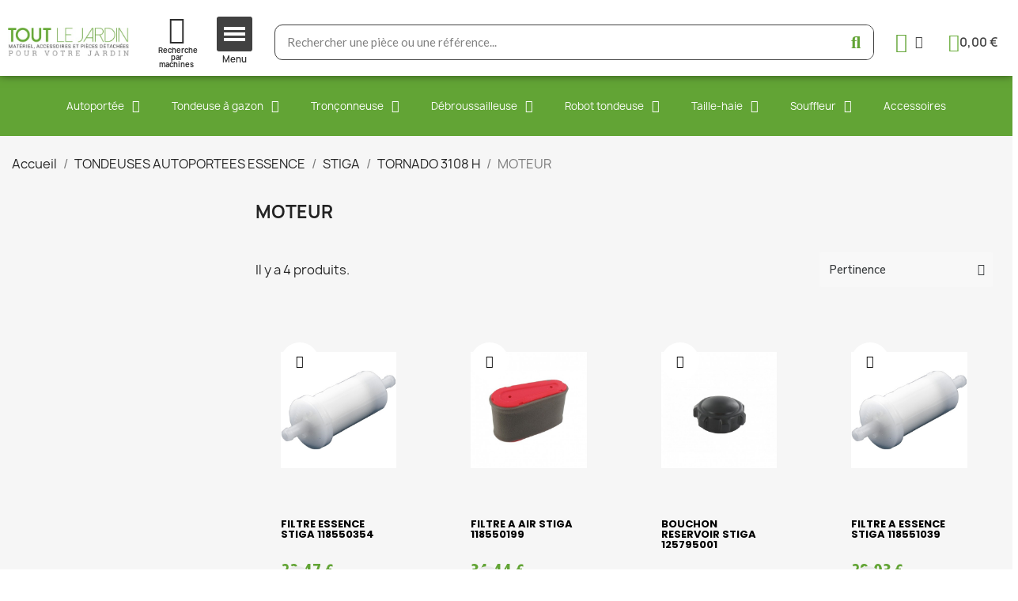

--- FILE ---
content_type: text/html; charset=utf-8
request_url: https://tout-le-jardin.fr/2168-moteur
body_size: 19811
content:
<!doctype html>
<html lang="fr-FR">

  <head>
    
      
  <meta charset="utf-8">


  <meta http-equiv="x-ua-compatible" content="ie=edge">



  <title>MOTEUR </title>
  
    
  
  <meta name="description" content="">
  <meta name="keywords" content="">
        <link rel="canonical" href="https://tout-le-jardin.fr/2168-moteur">
    
      
  
  
    <script type="application/ld+json">
  {
    "@context": "https://schema.org",
    "@type": "Organization",
    "name" : "Tout le Jardin",
    "url" : "https://tout-le-jardin.fr/",
          "logo": {
        "@type": "ImageObject",
        "url":"https://tout-le-jardin.fr/img/tout-le-jardin-logo-14593434601.jpg"
      }
      }
</script>

<script type="application/ld+json">
  {
    "@context": "https://schema.org",
    "@type": "WebPage",
    "isPartOf": {
      "@type": "WebSite",
      "url":  "https://tout-le-jardin.fr/",
      "name": "Tout le Jardin"
    },
    "name": "MOTEUR ",
    "url":  "https://tout-le-jardin.fr/2168-moteur"
  }
</script>


  <script type="application/ld+json">
    {
      "@context": "https://schema.org",
      "@type": "BreadcrumbList",
      "itemListElement": [
                  {
            "@type": "ListItem",
            "position": 1,
            "name": "Accueil",
            "item": "https://tout-le-jardin.fr/"
          },                  {
            "@type": "ListItem",
            "position": 2,
            "name": "TONDEUSES AUTOPORTEES ESSENCE",
            "item": "https://tout-le-jardin.fr/86-tondeuses-autoportees-essence"
          },                  {
            "@type": "ListItem",
            "position": 3,
            "name": "STIGA ",
            "item": "https://tout-le-jardin.fr/2125-stiga"
          },                  {
            "@type": "ListItem",
            "position": 4,
            "name": "TORNADO 3108 H",
            "item": "https://tout-le-jardin.fr/2154-tornado-3108-h"
          },                  {
            "@type": "ListItem",
            "position": 5,
            "name": "MOTEUR ",
            "item": "https://tout-le-jardin.fr/2168-moteur"
          }              ]
    }
  </script>
  
  
  <script type="application/ld+json">
{
	"@context": "https://schema.org",
	"@type": "ItemList",
	"itemListElement": [
			{
			"@type": "ListItem",
			"position": 1,
			"name": "FILTRE ESSENCE STIGA 118550354",
			"url": "https://tout-le-jardin.fr/toutes-les-pieces-et-accessoires/3189-filtre-essence-stiga.html"
		},			{
			"@type": "ListItem",
			"position": 2,
			"name": "FILTRE A AIR STIGA 118550199",
			"url": "https://tout-le-jardin.fr/toutes-les-pieces-et-accessoires/3188-filtre-a-air-stiga.html"
		},			{
			"@type": "ListItem",
			"position": 3,
			"name": "BOUCHON RESERVOIR STIGA 125795001",
			"url": "https://tout-le-jardin.fr/toutes-les-pieces-et-accessoires/3185-bouchon-reservoir-stiga-125795001.html"
		},			{
			"@type": "ListItem",
			"position": 4,
			"name": "FILTRE A ESSENCE STIGA 118551039",
			"url": "https://tout-le-jardin.fr/toutes-les-pieces-et-accessoires/3213-filtre-a-essence-stiga-118551039.html"
		}		]
}
</script>
  
  
    
  

  
    <meta property="og:title" content="MOTEUR " />
    <meta property="og:description" content="" />
    <meta property="og:url" content="https://tout-le-jardin.fr/2168-moteur" />
    <meta property="og:site_name" content="Tout le Jardin" />
    <meta property="og:type" content="website" />    



  <meta name="viewport" content="width=device-width, initial-scale=1">



  <link rel="icon" type="image/vnd.microsoft.icon" href="https://tout-le-jardin.fr/img/favicon.ico?1723032477">
  <link rel="shortcut icon" type="image/x-icon" href="https://tout-le-jardin.fr/img/favicon.ico?1723032477">



  



  	

  <script type="text/javascript">
        var check_bellow = "Veuillez v\u00e9rifier ci-dessous:";
        var p_version = "1.7";
        var prestashop = {"cart":{"products":[],"totals":{"total":{"type":"total","label":"Total","amount":0,"value":"0,00\u00a0\u20ac"},"total_including_tax":{"type":"total","label":"Total TTC","amount":0,"value":"0,00\u00a0\u20ac"},"total_excluding_tax":{"type":"total","label":"Total HT :","amount":0,"value":"0,00\u00a0\u20ac"}},"subtotals":{"products":{"type":"products","label":"Sous-total","amount":0,"value":"0,00\u00a0\u20ac"},"discounts":null,"shipping":{"type":"shipping","label":"Livraison","amount":0,"value":""},"tax":null},"products_count":0,"summary_string":"0 articles","vouchers":{"allowed":1,"added":[]},"discounts":[],"minimalPurchase":0,"minimalPurchaseRequired":""},"currency":{"id":1,"name":"Euro","iso_code":"EUR","iso_code_num":"978","sign":"\u20ac"},"customer":{"lastname":null,"firstname":null,"email":null,"birthday":null,"newsletter":null,"newsletter_date_add":null,"optin":null,"website":null,"company":null,"siret":null,"ape":null,"is_logged":false,"gender":{"type":null,"name":null},"addresses":[]},"language":{"name":"Fran\u00e7ais (French)","iso_code":"fr","locale":"fr-FR","language_code":"fr-fr","is_rtl":"0","date_format_lite":"d\/m\/Y","date_format_full":"d\/m\/Y H:i:s","id":4},"page":{"title":"","canonical":"https:\/\/tout-le-jardin.fr\/2168-moteur","meta":{"title":"MOTEUR ","description":"","keywords":"","robots":"index"},"page_name":"category","body_classes":{"lang-fr":true,"lang-rtl":false,"country-FR":true,"currency-EUR":true,"layout-left-column":true,"page-category":true,"tax-display-enabled":true,"category-id-2168":true,"category-MOTEUR ":true,"category-id-parent-2154":true,"category-depth-level-6":true},"admin_notifications":[]},"shop":{"name":"Tout le Jardin","logo":"https:\/\/tout-le-jardin.fr\/img\/tout-le-jardin-logo-14593434601.jpg","stores_icon":"","favicon":"https:\/\/tout-le-jardin.fr\/img\/favicon.ico"},"urls":{"base_url":"https:\/\/tout-le-jardin.fr\/","current_url":"https:\/\/tout-le-jardin.fr\/2168-moteur","shop_domain_url":"https:\/\/tout-le-jardin.fr","img_ps_url":"https:\/\/tout-le-jardin.fr\/img\/","img_cat_url":"https:\/\/tout-le-jardin.fr\/img\/c\/","img_lang_url":"https:\/\/tout-le-jardin.fr\/img\/l\/","img_prod_url":"https:\/\/tout-le-jardin.fr\/img\/p\/","img_manu_url":"https:\/\/tout-le-jardin.fr\/img\/m\/","img_sup_url":"https:\/\/tout-le-jardin.fr\/img\/su\/","img_ship_url":"https:\/\/tout-le-jardin.fr\/img\/s\/","img_store_url":"https:\/\/tout-le-jardin.fr\/img\/st\/","img_col_url":"https:\/\/tout-le-jardin.fr\/img\/co\/","img_url":"https:\/\/tout-le-jardin.fr\/themes\/classic\/assets\/img\/","css_url":"https:\/\/tout-le-jardin.fr\/themes\/classic\/assets\/css\/","js_url":"https:\/\/tout-le-jardin.fr\/themes\/classic\/assets\/js\/","pic_url":"https:\/\/tout-le-jardin.fr\/upload\/","pages":{"address":"https:\/\/tout-le-jardin.fr\/adresse","addresses":"https:\/\/tout-le-jardin.fr\/adresses","authentication":"https:\/\/tout-le-jardin.fr\/authentification","cart":"https:\/\/tout-le-jardin.fr\/panier","category":"https:\/\/tout-le-jardin.fr\/index.php?controller=category","cms":"https:\/\/tout-le-jardin.fr\/index.php?controller=cms","contact":"https:\/\/tout-le-jardin.fr\/contactez-nous","discount":"https:\/\/tout-le-jardin.fr\/bons-de-reduction","guest_tracking":"https:\/\/tout-le-jardin.fr\/suivi-commande-invite","history":"https:\/\/tout-le-jardin.fr\/historique-des-commandes","identity":"https:\/\/tout-le-jardin.fr\/identite","index":"https:\/\/tout-le-jardin.fr\/","my_account":"https:\/\/tout-le-jardin.fr\/mon-compte","order_confirmation":"https:\/\/tout-le-jardin.fr\/index.php?controller=order-confirmation","order_detail":"https:\/\/tout-le-jardin.fr\/index.php?controller=order-detail","order_follow":"https:\/\/tout-le-jardin.fr\/details-de-la-commande","order":"https:\/\/tout-le-jardin.fr\/commande","order_return":"https:\/\/tout-le-jardin.fr\/index.php?controller=order-return","order_slip":"https:\/\/tout-le-jardin.fr\/avoirs","pagenotfound":"https:\/\/tout-le-jardin.fr\/page-non-trouvee","password":"https:\/\/tout-le-jardin.fr\/mot-de-passe-oublie","pdf_invoice":"https:\/\/tout-le-jardin.fr\/index.php?controller=pdf-invoice","pdf_order_return":"https:\/\/tout-le-jardin.fr\/index.php?controller=pdf-order-return","pdf_order_slip":"https:\/\/tout-le-jardin.fr\/index.php?controller=pdf-order-slip","prices_drop":"https:\/\/tout-le-jardin.fr\/promotions","product":"https:\/\/tout-le-jardin.fr\/index.php?controller=product","search":"https:\/\/tout-le-jardin.fr\/recherche","sitemap":"https:\/\/tout-le-jardin.fr\/plan-du-site","stores":"https:\/\/tout-le-jardin.fr\/magasins","supplier":"https:\/\/tout-le-jardin.fr\/fournisseurs","register":"https:\/\/tout-le-jardin.fr\/authentification?create_account=1","order_login":"https:\/\/tout-le-jardin.fr\/commande?login=1"},"alternative_langs":[],"theme_assets":"\/themes\/classic\/assets\/","actions":{"logout":"https:\/\/tout-le-jardin.fr\/?mylogout="},"no_picture_image":{"bySize":{"small_default":{"url":"https:\/\/tout-le-jardin.fr\/img\/p\/fr-default-small_default.jpg","width":98,"height":98},"medium_default":{"url":"https:\/\/tout-le-jardin.fr\/img\/p\/fr-default-medium_default.jpg","width":125,"height":125},"home_default":{"url":"https:\/\/tout-le-jardin.fr\/img\/p\/fr-default-home_default.jpg","width":250,"height":250},"large_default":{"url":"https:\/\/tout-le-jardin.fr\/img\/p\/fr-default-large_default.jpg","width":458,"height":458},"thickbox_default":{"url":"https:\/\/tout-le-jardin.fr\/img\/p\/fr-default-thickbox_default.jpg","width":800,"height":800}},"small":{"url":"https:\/\/tout-le-jardin.fr\/img\/p\/fr-default-small_default.jpg","width":98,"height":98},"medium":{"url":"https:\/\/tout-le-jardin.fr\/img\/p\/fr-default-home_default.jpg","width":250,"height":250},"large":{"url":"https:\/\/tout-le-jardin.fr\/img\/p\/fr-default-thickbox_default.jpg","width":800,"height":800},"legend":""}},"configuration":{"display_taxes_label":true,"display_prices_tax_incl":true,"is_catalog":false,"show_prices":true,"opt_in":{"partner":true},"quantity_discount":{"type":"discount","label":"Remise sur prix unitaire"},"voucher_enabled":1,"return_enabled":1},"field_required":[],"breadcrumb":{"links":[{"title":"Accueil","url":"https:\/\/tout-le-jardin.fr\/"},{"title":"TONDEUSES AUTOPORTEES ESSENCE","url":"https:\/\/tout-le-jardin.fr\/86-tondeuses-autoportees-essence"},{"title":"STIGA ","url":"https:\/\/tout-le-jardin.fr\/2125-stiga"},{"title":"TORNADO 3108 H","url":"https:\/\/tout-le-jardin.fr\/2154-tornado-3108-h"},{"title":"MOTEUR ","url":"https:\/\/tout-le-jardin.fr\/2168-moteur"}],"count":5},"link":{"protocol_link":"https:\/\/","protocol_content":"https:\/\/"},"time":1768676411,"static_token":"af968f9a3794c4893b87559ea1741fb8","token":"3f76b21d50fa546c9ce3150ca5773d1e","debug":false};
        var psemailsubscription_subscription = "https:\/\/tout-le-jardin.fr\/module\/ps_emailsubscription\/subscription";
        var re_size = "normal";
        var re_theme = "light";
        var re_version = "1";
        var site_key = "6Ld7V60UAAAAAFaQ5KFCjKk1J8B0X9lvcMZH4IJ-";
        var there_is1 = "Il y a 1 erreur";
        var validate_first = "Je ne suis pas un robot, puis cliquez \u00e0 nouveau sur vous abonner";
        var whitelist_m = "";
        var whitelisted = false;
        var wrong_captcha = "Captcha faux.";
      </script>
		<link rel="stylesheet" href="https://fonts.googleapis.com/css?family=Nunito+Sans:100,100italic,200,200italic,300,300italic,400,400italic,500,500italic,600,600italic,700,700italic,800,800italic,900,900italic%7CPoppins:100,100italic,200,200italic,300,300italic,400,400italic,500,500italic,600,600italic,700,700italic,800,800italic,900,900italic%7CAlmarai:100,100italic,200,200italic,300,300italic,400,400italic,500,500italic,600,600italic,700,700italic,800,800italic,900,900italic%7CLato:100,100italic,200,200italic,300,300italic,400,400italic,500,500italic,600,600italic,700,700italic,800,800italic,900,900italic&amp;display=swap" media="all">
		<link rel="stylesheet" href="https://tout-le-jardin.fr/themes/classic/assets/cache/theme-e6e51b126.css" media="all">
	
	
	<script src="https://www.google.com/recaptcha/api.js?hl=fr" ></script>


	<script>
			var ceFrontendConfig = {"environmentMode":{"edit":false,"wpPreview":false},"is_rtl":false,"breakpoints":{"xs":0,"sm":480,"md":768,"lg":1025,"xl":1440,"xxl":1600},"version":"2.13.0","urls":{"assets":"\/modules\/creativeelements\/views\/"},"productQuickView":9,"settings":{"page":[],"general":{"elementor_global_image_lightbox":"1","elementor_lightbox_enable_counter":"yes","elementor_lightbox_enable_fullscreen":"yes","elementor_lightbox_enable_zoom":"yes","elementor_lightbox_title_src":"title","elementor_lightbox_description_src":"caption"},"editorPreferences":[]},"post":{"id":"2168040401","title":"MOTEUR%20","excerpt":""}};
		</script>
        <link rel="preload" href="/modules/creativeelements/views/lib/ceicons/fonts/ceicons.woff2?8goggd" as="font" type="font/woff2" crossorigin>
        


  


    
  </head>

  <body id="category" class="lang-fr country-fr currency-eur page-category tax-display-enabled category-id-2168 category-moteur- category-id-parent-2154 category-depth-level-6 ce-kit-11 elementor-page elementor-page-2168040401 ce-theme ce-theme-4 layout-full-width">

    
      
    

    <main>
      
              

      <header id="header">
        
          	        <div data-elementor-type="header" data-elementor-id="2170401" class="elementor elementor-2170401">
            <div class="elementor-section-wrap">
                        <section class="elementor-element elementor-element-d7042e9 elementor-section-content-middle elementor-section-boxed elementor-section-height-default elementor-section-height-default elementor-section elementor-top-section" data-id="d7042e9" data-element_type="section" data-settings="{&quot;background_background&quot;:&quot;classic&quot;,&quot;sticky&quot;:&quot;top&quot;,&quot;sticky_on&quot;:[&quot;desktop&quot;,&quot;tablet&quot;,&quot;mobile&quot;],&quot;sticky_offset&quot;:0,&quot;sticky_effects_offset&quot;:0}">
                            <div class="elementor-container elementor-column-gap-default">
                            <div class="elementor-row">
                <div class="elementor-element elementor-element-1608730 ce-widgets-space--gap ce-mobile-valign-center elementor-column elementor-col-16 elementor-top-column" data-id="1608730" data-element_type="column">
            <div class="elementor-column-wrap elementor-element-populated">
                <div class="elementor-widget-wrap">
                <div class="elementor-element elementor-element-21663ab elementor-widget elementor-widget-theme-site-logo elementor-widget-image" data-id="21663ab" data-element_type="widget" data-widget_type="theme-site-logo.default">
        <div class="elementor-widget-container">        <div class="elementor-image">
                            <a href="https://tout-le-jardin.fr/">
                    <img src="/img/tout-le-jardin-logo-14593434601.jpg" alt="Tout le Jardin" width="400" height="94">                    </a>
                                </div>
        </div>        </div>
                        </div>
            </div>
        </div>
                <div class="elementor-element elementor-element-251affc ce-widgets-space--gap ce-mobile-valign-center elementor-column elementor-col-16 elementor-top-column" data-id="251affc" data-element_type="column" id="header-search-machine">
            <div class="elementor-column-wrap elementor-element-populated">
                <div class="elementor-widget-wrap">
                <div class="elementor-element elementor-element-fd889ac elementor-mobile-position-left elementor-view-default elementor-position-top elementor-widget elementor-widget-icon-box" data-id="fd889ac" data-element_type="widget" id="header-search-machine" data-widget_type="icon-box.default">
        <div class="elementor-widget-container">        <div class="elementor-icon-box-wrapper">
                    <div class="elementor-icon-box-icon">
                <span class="elementor-icon elementor-animation-grow" >
                    <i aria-hidden="true" class="fas fa-screwdriver-wrench"></i>                </span>
            </div>
                    <div class="elementor-icon-box-content">
                <h3 class="elementor-icon-box-title">
                    Recherche par machines                </h3>
                        </div>
        </div>
        </div>        </div>
                        </div>
            </div>
        </div>
                <div class="elementor-element elementor-element-ed811fb ce-widgets-space--gap ce-mobile-valign-center elementor-column elementor-col-16 elementor-top-column" data-id="ed811fb" data-element_type="column">
            <div class="elementor-column-wrap elementor-element-populated">
                <div class="elementor-widget-wrap">
                <div class="elementor-element elementor-element-59266ea elementor-nav--stretch elementor-nav--text-align-aside elementor-nav--toggle elementor-nav--burger elementor-widget elementor-widget-nav-menu" data-id="59266ea" data-element_type="widget" data-settings="{&quot;layout&quot;:&quot;dropdown&quot;,&quot;full_width&quot;:&quot;stretch&quot;,&quot;submenu_icon&quot;:{&quot;value&quot;:&quot;fas fa-caret-down&quot;,&quot;library&quot;:&quot;fa-solid&quot;},&quot;show_submenu_on&quot;:&quot;hover&quot;,&quot;animation_dropdown&quot;:&quot;toggle&quot;,&quot;toggle&quot;:&quot;burger&quot;}" data-widget_type="nav-menu.default">
        <div class="elementor-widget-container">        <div class="elementor-menu-toggle">
            <i class="fa" aria-hidden="true"></i>
            <span class="elementor-screen-only">Menu</span>
        </div>
        <nav class="elementor-nav--dropdown elementor-nav__container">        <ul class="elementor-nav" id="menu-2-59266ea">
                    <li class="menu-item menu-item-type-category menu-item-category-1607 menu-item-has-children">
                <a class="elementor-item" href="https://tout-le-jardin.fr/1607-autoportee">
                                    Autoportée                                    <span class="sub-arrow fas fa-caret-down"></span>
                                </a>
                        <ul class="sub-menu elementor-nav--dropdown">
                    <li class="menu-item menu-item-type-category menu-item-category-1609 menu-item-has-children">
                <a class="elementor-sub-item" href="https://tout-le-jardin.fr/1609-allumage">
                                    Allumage                                    <span class="sub-arrow fas fa-caret-down"></span>
                                </a>
                        <ul class="sub-menu elementor-nav--dropdown">
                    <li class="menu-item menu-item-type-category menu-item-category-1619">
                <a class="elementor-sub-item" href="https://tout-le-jardin.fr/1619-batterie">
                                    Batterie                                </a>
                            </li>
                    <li class="menu-item menu-item-type-category menu-item-category-1620">
                <a class="elementor-sub-item" href="https://tout-le-jardin.fr/1620-bobine-d-allumage">
                                    Bobine d'allumage                                </a>
                            </li>
                    <li class="menu-item menu-item-type-category menu-item-category-1621">
                <a class="elementor-sub-item" href="https://tout-le-jardin.fr/1621-bougies-d-allumage">
                                    Bougies d'allumage                                </a>
                            </li>
                    <li class="menu-item menu-item-type-category menu-item-category-1622">
                <a class="elementor-sub-item" href="https://tout-le-jardin.fr/1622-contacteur-a-cle-et-cles">
                                    Contacteur à clé et clés                                </a>
                            </li>
                    <li class="menu-item menu-item-type-category menu-item-category-1623">
                <a class="elementor-sub-item" href="https://tout-le-jardin.fr/1623-relais-solenoide">
                                    Relais - Solénoïde                                </a>
                            </li>
                </ul>
                    </li>
                    <li class="menu-item menu-item-type-category menu-item-category-1610 menu-item-has-children">
                <a class="elementor-sub-item" href="https://tout-le-jardin.fr/1610-lanceurs-et-demarreurs">
                                    Lanceurs et démarreurs                                    <span class="sub-arrow fas fa-caret-down"></span>
                                </a>
                        <ul class="sub-menu elementor-nav--dropdown">
                    <li class="menu-item menu-item-type-category menu-item-category-1624">
                <a class="elementor-sub-item" href="https://tout-le-jardin.fr/1624-demarreur">
                                    démarreur                                </a>
                            </li>
                </ul>
                    </li>
                    <li class="menu-item menu-item-type-category menu-item-category-1611 menu-item-has-children">
                <a class="elementor-sub-item" href="https://tout-le-jardin.fr/1611-carburation">
                                    Carburation                                    <span class="sub-arrow fas fa-caret-down"></span>
                                </a>
                        <ul class="sub-menu elementor-nav--dropdown">
                    <li class="menu-item menu-item-type-category menu-item-category-1625">
                <a class="elementor-sub-item" href="https://tout-le-jardin.fr/1625-bouchon-carburant">
                                    Bouchon carburant                                </a>
                            </li>
                    <li class="menu-item menu-item-type-category menu-item-category-1626">
                <a class="elementor-sub-item" href="https://tout-le-jardin.fr/1626-carburateur">
                                    Carburateur                                </a>
                            </li>
                    <li class="menu-item menu-item-type-category menu-item-category-1627">
                <a class="elementor-sub-item" href="https://tout-le-jardin.fr/1627-durite">
                                    Durite                                </a>
                            </li>
                    <li class="menu-item menu-item-type-category menu-item-category-1628">
                <a class="elementor-sub-item" href="https://tout-le-jardin.fr/1628-robinet">
                                    Robinet                                </a>
                            </li>
                </ul>
                    </li>
                    <li class="menu-item menu-item-type-category menu-item-category-1612 menu-item-has-children">
                <a class="elementor-sub-item" href="https://tout-le-jardin.fr/1612-courroies">
                                    Courroies                                    <span class="sub-arrow fas fa-caret-down"></span>
                                </a>
                        <ul class="sub-menu elementor-nav--dropdown">
                    <li class="menu-item menu-item-type-category menu-item-category-1629">
                <a class="elementor-sub-item" href="https://tout-le-jardin.fr/1629-courroie-adapt-3l">
                                    Courroie adapt. 3L                                </a>
                            </li>
                    <li class="menu-item menu-item-type-category menu-item-category-1630">
                <a class="elementor-sub-item" href="https://tout-le-jardin.fr/1630-courroie-adapt-4l">
                                    Courroie adapt. 4L                                </a>
                            </li>
                    <li class="menu-item menu-item-type-category menu-item-category-1631">
                <a class="elementor-sub-item" href="https://tout-le-jardin.fr/1631-courroie-adapt-5l">
                                    Courroie adapt. 5L                                </a>
                            </li>
                    <li class="menu-item menu-item-type-category menu-item-category-1632">
                <a class="elementor-sub-item" href="https://tout-le-jardin.fr/1632-courroie-adapt-aa">
                                    Courroie adapt. AA                                </a>
                            </li>
                    <li class="menu-item menu-item-type-category menu-item-category-1633">
                <a class="elementor-sub-item" href="https://tout-le-jardin.fr/1633-courroie-specifique">
                                    Courroie spécifique                                </a>
                            </li>
                </ul>
                    </li>
                    <li class="menu-item menu-item-type-category menu-item-category-1613 menu-item-has-children">
                <a class="elementor-sub-item" href="https://tout-le-jardin.fr/1613-pieces-chassis">
                                    Pièces châssis                                    <span class="sub-arrow fas fa-caret-down"></span>
                                </a>
                        <ul class="sub-menu elementor-nav--dropdown">
                    <li class="menu-item menu-item-type-category menu-item-category-1634">
                <a class="elementor-sub-item" href="https://tout-le-jardin.fr/1634-cable-accelerateur-embrayage">
                                    Câble accélérateur / embrayage                                </a>
                            </li>
                    <li class="menu-item menu-item-type-category menu-item-category-1635">
                <a class="elementor-sub-item" href="https://tout-le-jardin.fr/1635-embrayage-de-lames">
                                    Embrayage de lames                                </a>
                            </li>
                    <li class="menu-item menu-item-type-category menu-item-category-1636">
                <a class="elementor-sub-item" href="https://tout-le-jardin.fr/1636-lames">
                                    Lames                                </a>
                            </li>
                    <li class="menu-item menu-item-type-category menu-item-category-1637">
                <a class="elementor-sub-item" href="https://tout-le-jardin.fr/1637-palier-de-lame">
                                    Palier de lame                                </a>
                            </li>
                    <li class="menu-item menu-item-type-category menu-item-category-1638">
                <a class="elementor-sub-item" href="https://tout-le-jardin.fr/1638-poulie">
                                    Poulie                                </a>
                            </li>
                    <li class="menu-item menu-item-type-category menu-item-category-1666">
                <a class="elementor-sub-item" href="https://tout-le-jardin.fr/1666-roulement">
                                    Roulement                                </a>
                            </li>
                    <li class="menu-item menu-item-type-category menu-item-category-1782">
                <a class="elementor-sub-item" href="https://tout-le-jardin.fr/1782-axe-de-palier">
                                    Axe de palier                                </a>
                            </li>
                    <li class="menu-item menu-item-type-category menu-item-category-2223">
                <a class="elementor-sub-item" href="https://tout-le-jardin.fr/2223-roues-et-roulettes">
                                    Roues et roulettes                                </a>
                            </li>
                </ul>
                    </li>
                    <li class="menu-item menu-item-type-category menu-item-category-1614 menu-item-has-children">
                <a class="elementor-sub-item" href="https://tout-le-jardin.fr/1614-pieces-moteur">
                                    Pièces moteur                                    <span class="sub-arrow fas fa-caret-down"></span>
                                </a>
                        <ul class="sub-menu elementor-nav--dropdown">
                    <li class="menu-item menu-item-type-category menu-item-category-1616">
                <a class="elementor-sub-item" href="https://tout-le-jardin.fr/1616-filtre-a-air">
                                    Filtre à air                                </a>
                            </li>
                    <li class="menu-item menu-item-type-category menu-item-category-1617">
                <a class="elementor-sub-item" href="https://tout-le-jardin.fr/1617-filtre-a-huile">
                                    Filtre à huile                                </a>
                            </li>
                    <li class="menu-item menu-item-type-category menu-item-category-1618">
                <a class="elementor-sub-item" href="https://tout-le-jardin.fr/1618-filtre-a-carburant">
                                    Filtre à carburant                                </a>
                            </li>
                    <li class="menu-item menu-item-type-category menu-item-category-2224">
                <a class="elementor-sub-item" href="https://tout-le-jardin.fr/2224-bougie">
                                    Bougie                                </a>
                            </li>
                </ul>
                    </li>
                    <li class="menu-item menu-item-type-category menu-item-category-1615 menu-item-has-children">
                <a class="elementor-sub-item" href="https://tout-le-jardin.fr/1615-pneumatiques">
                                    Pneumatiques                                    <span class="sub-arrow fas fa-caret-down"></span>
                                </a>
                        <ul class="sub-menu elementor-nav--dropdown">
                    <li class="menu-item menu-item-type-category menu-item-category-1639">
                <a class="elementor-sub-item" href="https://tout-le-jardin.fr/1639-pneu">
                                    Pneu                                </a>
                            </li>
                    <li class="menu-item menu-item-type-category menu-item-category-1640">
                <a class="elementor-sub-item" href="https://tout-le-jardin.fr/1640-chambre-a-air">
                                    Chambre à air                                </a>
                            </li>
                </ul>
                    </li>
                    <li class="menu-item menu-item-type-category menu-item-category-2267">
                <a class="elementor-sub-item" href="https://tout-le-jardin.fr/2267-bac-de-ramassage">
                                    Bac de ramassage                                </a>
                            </li>
                </ul>
                    </li>
                    <li class="menu-item menu-item-type-category menu-item-category-1641 menu-item-has-children">
                <a class="elementor-item" href="https://tout-le-jardin.fr/1641-tondeuse-a-gazon">
                                    Tondeuse à gazon                                    <span class="sub-arrow fas fa-caret-down"></span>
                                </a>
                        <ul class="sub-menu elementor-nav--dropdown">
                    <li class="menu-item menu-item-type-category menu-item-category-1646">
                <a class="elementor-sub-item" href="https://tout-le-jardin.fr/1646-lame">
                                    Lame                                </a>
                            </li>
                    <li class="menu-item menu-item-type-category menu-item-category-1642 menu-item-has-children">
                <a class="elementor-sub-item" href="https://tout-le-jardin.fr/1642-allumage">
                                    Allumage                                    <span class="sub-arrow fas fa-caret-down"></span>
                                </a>
                        <ul class="sub-menu elementor-nav--dropdown">
                    <li class="menu-item menu-item-type-category menu-item-category-1649">
                <a class="elementor-sub-item" href="https://tout-le-jardin.fr/1649-bougie-d-allumage">
                                    Bougie d'allumage                                </a>
                            </li>
                    <li class="menu-item menu-item-type-category menu-item-category-1650">
                <a class="elementor-sub-item" href="https://tout-le-jardin.fr/1650-bobines-d-allumage">
                                    Bobines d'allumage                                </a>
                            </li>
                </ul>
                    </li>
                    <li class="menu-item menu-item-type-category menu-item-category-1643 menu-item-has-children">
                <a class="elementor-sub-item" href="https://tout-le-jardin.fr/1643-carburation">
                                    Carburation                                    <span class="sub-arrow fas fa-caret-down"></span>
                                </a>
                        <ul class="sub-menu elementor-nav--dropdown">
                    <li class="menu-item menu-item-type-category menu-item-category-1651">
                <a class="elementor-sub-item" href="https://tout-le-jardin.fr/1651-carburateur">
                                    Carburateur                                </a>
                            </li>
                    <li class="menu-item menu-item-type-category menu-item-category-1652">
                <a class="elementor-sub-item" href="https://tout-le-jardin.fr/1652-durite">
                                    Durite                                </a>
                            </li>
                    <li class="menu-item menu-item-type-category menu-item-category-1653">
                <a class="elementor-sub-item" href="https://tout-le-jardin.fr/1653-joints-carburateur">
                                    Joints carburateur                                </a>
                            </li>
                    <li class="menu-item menu-item-type-category menu-item-category-1654">
                <a class="elementor-sub-item" href="https://tout-le-jardin.fr/1654-robinet-carburant">
                                    Robinet carburant                                </a>
                            </li>
                </ul>
                    </li>
                    <li class="menu-item menu-item-type-category menu-item-category-1644 menu-item-has-children">
                <a class="elementor-sub-item" href="https://tout-le-jardin.fr/1644-courroie">
                                    Courroie                                    <span class="sub-arrow fas fa-caret-down"></span>
                                </a>
                        <ul class="sub-menu elementor-nav--dropdown">
                    <li class="menu-item menu-item-type-category menu-item-category-1655">
                <a class="elementor-sub-item" href="https://tout-le-jardin.fr/1655-courroie-adapt-3l">
                                    Courroie adapt. 3L                                </a>
                            </li>
                    <li class="menu-item menu-item-type-category menu-item-category-1656">
                <a class="elementor-sub-item" href="https://tout-le-jardin.fr/1656-courroie-specifique">
                                    Courroie spécifique                                </a>
                            </li>
                </ul>
                    </li>
                    <li class="menu-item menu-item-type-category menu-item-category-1645 menu-item-has-children">
                <a class="elementor-sub-item" href="https://tout-le-jardin.fr/1645-filtration">
                                    Filtration                                    <span class="sub-arrow fas fa-caret-down"></span>
                                </a>
                        <ul class="sub-menu elementor-nav--dropdown">
                    <li class="menu-item menu-item-type-category menu-item-category-1657">
                <a class="elementor-sub-item" href="https://tout-le-jardin.fr/1657-filtre-a-air">
                                    Filtre à air                                </a>
                            </li>
                    <li class="menu-item menu-item-type-category menu-item-category-1658">
                <a class="elementor-sub-item" href="https://tout-le-jardin.fr/1658-filtre-a-carburant">
                                    Filtre à carburant                                </a>
                            </li>
                    <li class="menu-item menu-item-type-category menu-item-category-2230">
                <a class="elementor-sub-item" href="https://tout-le-jardin.fr/2230-boitier-de-filtre-a-air">
                                    Boitier de filtre à air                                </a>
                            </li>
                </ul>
                    </li>
                    <li class="menu-item menu-item-type-category menu-item-category-1647 menu-item-has-children">
                <a class="elementor-sub-item" href="https://tout-le-jardin.fr/1647-pieces-chassis">
                                    Pièces chassis                                    <span class="sub-arrow fas fa-caret-down"></span>
                                </a>
                        <ul class="sub-menu elementor-nav--dropdown">
                    <li class="menu-item menu-item-type-category menu-item-category-1660">
                <a class="elementor-sub-item" href="https://tout-le-jardin.fr/1660-support-de-lame">
                                    Support de lame                                </a>
                            </li>
                    <li class="menu-item menu-item-type-category menu-item-category-1661">
                <a class="elementor-sub-item" href="https://tout-le-jardin.fr/1661-cables">
                                    Câbles                                </a>
                            </li>
                    <li class="menu-item menu-item-type-category menu-item-category-1662">
                <a class="elementor-sub-item" href="https://tout-le-jardin.fr/1662-roues">
                                    Roues                                </a>
                            </li>
                    <li class="menu-item menu-item-type-category menu-item-category-1667">
                <a class="elementor-sub-item" href="https://tout-le-jardin.fr/1667-poulie">
                                    Poulie                                </a>
                            </li>
                </ul>
                    </li>
                    <li class="menu-item menu-item-type-category menu-item-category-1648 menu-item-has-children">
                <a class="elementor-sub-item" href="https://tout-le-jardin.fr/1648-pieces-moteur">
                                    Pièces moteur                                    <span class="sub-arrow fas fa-caret-down"></span>
                                </a>
                        <ul class="sub-menu elementor-nav--dropdown">
                    <li class="menu-item menu-item-type-category menu-item-category-1663">
                <a class="elementor-sub-item" href="https://tout-le-jardin.fr/1663-lanceurs">
                                    lanceurs                                </a>
                            </li>
                    <li class="menu-item menu-item-type-category menu-item-category-1664">
                <a class="elementor-sub-item" href="https://tout-le-jardin.fr/1664-bouchons-carburant">
                                    Bouchons carburant                                </a>
                            </li>
                    <li class="menu-item menu-item-type-category menu-item-category-1783">
                <a class="elementor-sub-item" href="https://tout-le-jardin.fr/1783-divers">
                                    Divers                                </a>
                            </li>
                </ul>
                    </li>
                </ul>
                    </li>
                    <li class="menu-item menu-item-type-category menu-item-category-1668 menu-item-has-children">
                <a class="elementor-item" href="https://tout-le-jardin.fr/1668-tronconneuse">
                                    Tronçonneuse                                    <span class="sub-arrow fas fa-caret-down"></span>
                                </a>
                        <ul class="sub-menu elementor-nav--dropdown">
                    <li class="menu-item menu-item-type-category menu-item-category-1669 menu-item-has-children">
                <a class="elementor-sub-item" href="https://tout-le-jardin.fr/1669-allumage">
                                    Allumage                                    <span class="sub-arrow fas fa-caret-down"></span>
                                </a>
                        <ul class="sub-menu elementor-nav--dropdown">
                    <li class="menu-item menu-item-type-category menu-item-category-1711">
                <a class="elementor-sub-item" href="https://tout-le-jardin.fr/1711-bougie-d-allumage">
                                    Bougie d'allumage                                </a>
                            </li>
                    <li class="menu-item menu-item-type-category menu-item-category-1712">
                <a class="elementor-sub-item" href="https://tout-le-jardin.fr/1712-bobine-d-allumage">
                                    Bobine d'allumage                                </a>
                            </li>
                </ul>
                    </li>
                    <li class="menu-item menu-item-type-category menu-item-category-1670 menu-item-has-children">
                <a class="elementor-sub-item" href="https://tout-le-jardin.fr/1670-carburation">
                                    Carburation                                    <span class="sub-arrow fas fa-caret-down"></span>
                                </a>
                        <ul class="sub-menu elementor-nav--dropdown">
                    <li class="menu-item menu-item-type-category menu-item-category-1713">
                <a class="elementor-sub-item" href="https://tout-le-jardin.fr/1713-carburateur">
                                    Carburateur                                </a>
                            </li>
                    <li class="menu-item menu-item-type-category menu-item-category-1714">
                <a class="elementor-sub-item" href="https://tout-le-jardin.fr/1714-membranes-carburateur">
                                    Membranes carburateur                                </a>
                            </li>
                    <li class="menu-item menu-item-type-category menu-item-category-1715">
                <a class="elementor-sub-item" href="https://tout-le-jardin.fr/1715-durites">
                                    Durites                                </a>
                            </li>
                    <li class="menu-item menu-item-type-category menu-item-category-1716">
                <a class="elementor-sub-item" href="https://tout-le-jardin.fr/1716-crepines-carburant">
                                    Crépines carburant                                </a>
                            </li>
                    <li class="menu-item menu-item-type-category menu-item-category-1717">
                <a class="elementor-sub-item" href="https://tout-le-jardin.fr/1717-pompette-d-amorcage">
                                    Pompette d'amorcage                                </a>
                            </li>
                    <li class="menu-item menu-item-type-category menu-item-category-1718">
                <a class="elementor-sub-item" href="https://tout-le-jardin.fr/1718-bouchon-essence">
                                    Bouchon essence                                </a>
                            </li>
                </ul>
                    </li>
                    <li class="menu-item menu-item-type-category menu-item-category-1671 menu-item-has-children">
                <a class="elementor-sub-item" href="https://tout-le-jardin.fr/1671-chaine-guide-et-pignons">
                                    Chaine, guide et pignons                                    <span class="sub-arrow fas fa-caret-down"></span>
                                </a>
                        <ul class="sub-menu elementor-nav--dropdown">
                    <li class="menu-item menu-item-type-category menu-item-category-1719">
                <a class="elementor-sub-item" href="https://tout-le-jardin.fr/1719-chaines">
                                    Chaînes                                </a>
                            </li>
                    <li class="menu-item menu-item-type-category menu-item-category-1721">
                <a class="elementor-sub-item" href="https://tout-le-jardin.fr/1721-guide-chaine">
                                    Guide chaîne                                </a>
                            </li>
                    <li class="menu-item menu-item-type-category menu-item-category-1723">
                <a class="elementor-sub-item" href="https://tout-le-jardin.fr/1723-pignons-de-chaine">
                                    Pignons de chaîne                                </a>
                            </li>
                </ul>
                    </li>
                    <li class="menu-item menu-item-type-category menu-item-category-1672 menu-item-has-children">
                <a class="elementor-sub-item" href="https://tout-le-jardin.fr/1672-lanceur">
                                    Lanceur                                    <span class="sub-arrow fas fa-caret-down"></span>
                                </a>
                        <ul class="sub-menu elementor-nav--dropdown">
                    <li class="menu-item menu-item-type-category menu-item-category-1725">
                <a class="elementor-sub-item" href="https://tout-le-jardin.fr/1725-poulie-lanceur">
                                    Poulie lanceur                                </a>
                            </li>
                    <li class="menu-item menu-item-type-category menu-item-category-1726">
                <a class="elementor-sub-item" href="https://tout-le-jardin.fr/1726-ressort-lanceur">
                                    Ressort lanceur                                </a>
                            </li>
                    <li class="menu-item menu-item-type-category menu-item-category-1727">
                <a class="elementor-sub-item" href="https://tout-le-jardin.fr/1727-cliquet-lanceur">
                                    Cliquet lanceur                                </a>
                            </li>
                </ul>
                    </li>
                    <li class="menu-item menu-item-type-category menu-item-category-1673 menu-item-has-children">
                <a class="elementor-sub-item" href="https://tout-le-jardin.fr/1673-accessoires">
                                    Accessoires                                    <span class="sub-arrow fas fa-caret-down"></span>
                                </a>
                        <ul class="sub-menu elementor-nav--dropdown">
                    <li class="menu-item menu-item-type-category menu-item-category-1728">
                <a class="elementor-sub-item" href="https://tout-le-jardin.fr/1728-limes-et-porte-limes">
                                    Limes et porte-limes                                </a>
                            </li>
                    <li class="menu-item menu-item-type-category menu-item-category-1729">
                <a class="elementor-sub-item" href="https://tout-le-jardin.fr/1729-affuteuse-electrique">
                                    Affuteuse électrique                                </a>
                            </li>
                </ul>
                    </li>
                    <li class="menu-item menu-item-type-category menu-item-category-1730 menu-item-has-children">
                <a class="elementor-sub-item" href="https://tout-le-jardin.fr/1730-pieces-chassis">
                                    Pieces chassis                                    <span class="sub-arrow fas fa-caret-down"></span>
                                </a>
                        <ul class="sub-menu elementor-nav--dropdown">
                    <li class="menu-item menu-item-type-category menu-item-category-1731">
                <a class="elementor-sub-item" href="https://tout-le-jardin.fr/1731-bouchon-reservoir-huile-essence">
                                    Bouchon reservoir huile / essence                                </a>
                            </li>
                    <li class="menu-item menu-item-type-category menu-item-category-1732">
                <a class="elementor-sub-item" href="https://tout-le-jardin.fr/1732-filtre-a-air">
                                    Filtre a air                                </a>
                            </li>
                    <li class="menu-item menu-item-type-category menu-item-category-1733">
                <a class="elementor-sub-item" href="https://tout-le-jardin.fr/1733-interrupteur-marche-arret">
                                    Interrupteur marche-arrêt                                </a>
                            </li>
                    <li class="menu-item menu-item-type-category menu-item-category-1734">
                <a class="elementor-sub-item" href="https://tout-le-jardin.fr/1734-silentbloc">
                                    Silentbloc                                </a>
                            </li>
                    <li class="menu-item menu-item-type-category menu-item-category-1735">
                <a class="elementor-sub-item" href="https://tout-le-jardin.fr/1735-ecrou-goujon-carter-de-chaine">
                                    Ecrou, goujon, carter de chaine                                </a>
                            </li>
                </ul>
                    </li>
                    <li class="menu-item menu-item-type-category menu-item-category-2288 menu-item-has-children">
                <a class="elementor-sub-item" href="https://tout-le-jardin.fr/2288-consommables">
                                    Consommables                                    <span class="sub-arrow fas fa-caret-down"></span>
                                </a>
                        <ul class="sub-menu elementor-nav--dropdown">
                    <li class="menu-item menu-item-type-category menu-item-category-2289">
                <a class="elementor-sub-item" href="https://tout-le-jardin.fr/2289-huile-moteur">
                                    Huile moteur                                </a>
                            </li>
                </ul>
                    </li>
                </ul>
                    </li>
                    <li class="menu-item menu-item-type-category menu-item-category-1674 menu-item-has-children">
                <a class="elementor-item" href="https://tout-le-jardin.fr/1674-debroussailleuse">
                                    Débroussailleuse                                    <span class="sub-arrow fas fa-caret-down"></span>
                                </a>
                        <ul class="sub-menu elementor-nav--dropdown">
                    <li class="menu-item menu-item-type-category menu-item-category-1684 menu-item-has-children">
                <a class="elementor-sub-item" href="https://tout-le-jardin.fr/1684-allumage">
                                    Allumage                                    <span class="sub-arrow fas fa-caret-down"></span>
                                </a>
                        <ul class="sub-menu elementor-nav--dropdown">
                    <li class="menu-item menu-item-type-category menu-item-category-1689">
                <a class="elementor-sub-item" href="https://tout-le-jardin.fr/1689-bougie-d-allumage">
                                    Bougie d'allumage                                </a>
                            </li>
                    <li class="menu-item menu-item-type-category menu-item-category-1690">
                <a class="elementor-sub-item" href="https://tout-le-jardin.fr/1690-bobine-d-allumage">
                                    Bobine d'allumage                                </a>
                            </li>
                </ul>
                    </li>
                    <li class="menu-item menu-item-type-category menu-item-category-1685 menu-item-has-children">
                <a class="elementor-sub-item" href="https://tout-le-jardin.fr/1685-carburation">
                                    Carburation                                    <span class="sub-arrow fas fa-caret-down"></span>
                                </a>
                        <ul class="sub-menu elementor-nav--dropdown">
                    <li class="menu-item menu-item-type-category menu-item-category-1691">
                <a class="elementor-sub-item" href="https://tout-le-jardin.fr/1691-carburateur">
                                    Carburateur                                </a>
                            </li>
                    <li class="menu-item menu-item-type-category menu-item-category-1692">
                <a class="elementor-sub-item" href="https://tout-le-jardin.fr/1692-membranes-carburateur">
                                    Membranes carburateur                                </a>
                            </li>
                    <li class="menu-item menu-item-type-category menu-item-category-1693">
                <a class="elementor-sub-item" href="https://tout-le-jardin.fr/1693-crepines-carburant">
                                    Crépines carburant                                </a>
                            </li>
                    <li class="menu-item menu-item-type-category menu-item-category-1694">
                <a class="elementor-sub-item" href="https://tout-le-jardin.fr/1694-durites">
                                    Durites                                </a>
                            </li>
                    <li class="menu-item menu-item-type-category menu-item-category-1695">
                <a class="elementor-sub-item" href="https://tout-le-jardin.fr/1695-pompette-d-amorcage">
                                    Pompette d'amorçage                                </a>
                            </li>
                </ul>
                    </li>
                    <li class="menu-item menu-item-type-category menu-item-category-1686 menu-item-has-children">
                <a class="elementor-sub-item" href="https://tout-le-jardin.fr/1686-fil-nylon-lames">
                                    Fil nylon, lames                                    <span class="sub-arrow fas fa-caret-down"></span>
                                </a>
                        <ul class="sub-menu elementor-nav--dropdown">
                    <li class="menu-item menu-item-type-category menu-item-category-1699">
                <a class="elementor-sub-item" href="https://tout-le-jardin.fr/1699-fil-rond">
                                    Fil rond                                </a>
                            </li>
                    <li class="menu-item menu-item-type-category menu-item-category-1700">
                <a class="elementor-sub-item" href="https://tout-le-jardin.fr/1700-fil-carre">
                                    Fil carré                                </a>
                            </li>
                    <li class="menu-item menu-item-type-category menu-item-category-1701">
                <a class="elementor-sub-item" href="https://tout-le-jardin.fr/1701-fil-professionnel">
                                    Fil professionnel                                </a>
                            </li>
                    <li class="menu-item menu-item-type-category menu-item-category-1702">
                <a class="elementor-sub-item" href="https://tout-le-jardin.fr/1702-lames-taillis">
                                    Lames taillis                                </a>
                            </li>
                    <li class="menu-item menu-item-type-category menu-item-category-1703">
                <a class="elementor-sub-item" href="https://tout-le-jardin.fr/1703-lames-speciales-ronces">
                                    Lames spéciales Ronces                                </a>
                            </li>
                </ul>
                    </li>
                    <li class="menu-item menu-item-type-category menu-item-category-1687 menu-item-has-children">
                <a class="elementor-sub-item" href="https://tout-le-jardin.fr/1687-tete-de-coupe-couteaux-et-renvoi-d-angle">
                                    Tête de coupe, couteaux et renvoi d'angle                                    <span class="sub-arrow fas fa-caret-down"></span>
                                </a>
                        <ul class="sub-menu elementor-nav--dropdown">
                    <li class="menu-item menu-item-type-category menu-item-category-1704">
                <a class="elementor-sub-item" href="https://tout-le-jardin.fr/1704-tete-de-coupe">
                                    Tête de coupe                                </a>
                            </li>
                    <li class="menu-item menu-item-type-category menu-item-category-1705">
                <a class="elementor-sub-item" href="https://tout-le-jardin.fr/1705-renvoi-d-angle">
                                    Renvoi d'angle                                </a>
                            </li>
                    <li class="menu-item menu-item-type-category menu-item-category-1706">
                <a class="elementor-sub-item" href="https://tout-le-jardin.fr/1706-bols-flasque-et-ecrou">
                                    Bols, flasque et écrou                                </a>
                            </li>
                    <li class="menu-item menu-item-type-category menu-item-category-2263">
                <a class="elementor-sub-item" href="https://tout-le-jardin.fr/2263-couteaux-et-taillis">
                                    Couteaux et taillis                                </a>
                            </li>
                </ul>
                    </li>
                    <li class="menu-item menu-item-type-category menu-item-category-1688 menu-item-has-children">
                <a class="elementor-sub-item" href="https://tout-le-jardin.fr/1688-lanceur">
                                    Lanceur                                    <span class="sub-arrow fas fa-caret-down"></span>
                                </a>
                        <ul class="sub-menu elementor-nav--dropdown">
                    <li class="menu-item menu-item-type-category menu-item-category-1707">
                <a class="elementor-sub-item" href="https://tout-le-jardin.fr/1707-lanceur-complet">
                                    Lanceur complet                                </a>
                            </li>
                    <li class="menu-item menu-item-type-category menu-item-category-1708">
                <a class="elementor-sub-item" href="https://tout-le-jardin.fr/1708-poulie-lanceur">
                                    Poulie lanceur                                </a>
                            </li>
                    <li class="menu-item menu-item-type-category menu-item-category-1709">
                <a class="elementor-sub-item" href="https://tout-le-jardin.fr/1709-ressort-lanceur">
                                    Ressort lanceur                                </a>
                            </li>
                    <li class="menu-item menu-item-type-category menu-item-category-1710">
                <a class="elementor-sub-item" href="https://tout-le-jardin.fr/1710-cliquets-lanceur">
                                    Cliquets lanceur                                </a>
                            </li>
                </ul>
                    </li>
                    <li class="menu-item menu-item-type-category menu-item-category-1696 menu-item-has-children">
                <a class="elementor-sub-item" href="https://tout-le-jardin.fr/1696-pieces-moteur">
                                    Pièces moteur                                    <span class="sub-arrow fas fa-caret-down"></span>
                                </a>
                        <ul class="sub-menu elementor-nav--dropdown">
                    <li class="menu-item menu-item-type-category menu-item-category-1697">
                <a class="elementor-sub-item" href="https://tout-le-jardin.fr/1697-filtre-a-air">
                                    Filtre à air                                </a>
                            </li>
                    <li class="menu-item menu-item-type-category menu-item-category-1698">
                <a class="elementor-sub-item" href="https://tout-le-jardin.fr/1698-bouchon-a-carburant">
                                    Bouchon à carburant                                </a>
                            </li>
                    <li class="menu-item menu-item-type-category menu-item-category-2265">
                <a class="elementor-sub-item" href="https://tout-le-jardin.fr/2265-filtre-a-essence">
                                    Filtre à essence                                </a>
                            </li>
                </ul>
                    </li>
                    <li class="menu-item menu-item-type-category menu-item-category-2264">
                <a class="elementor-sub-item" href="https://tout-le-jardin.fr/2264-ecrou-et-vis-">
                                    Ecrou et vis                                </a>
                            </li>
                </ul>
                    </li>
                    <li class="menu-item menu-item-type-category menu-item-category-1680 menu-item-has-children">
                <a class="elementor-item" href="https://tout-le-jardin.fr/1680-robot-tondeuse">
                                    Robot tondeuse                                    <span class="sub-arrow fas fa-caret-down"></span>
                                </a>
                        <ul class="sub-menu elementor-nav--dropdown">
                    <li class="menu-item menu-item-type-category menu-item-category-1801">
                <a class="elementor-sub-item" href="https://tout-le-jardin.fr/1801-roues">
                                    Roues                                </a>
                            </li>
                    <li class="menu-item menu-item-type-category menu-item-category-1807">
                <a class="elementor-sub-item" href="https://tout-le-jardin.fr/1807-moteurs">
                                    Moteurs                                </a>
                            </li>
                    <li class="menu-item menu-item-type-category menu-item-category-1811">
                <a class="elementor-sub-item" href="https://tout-le-jardin.fr/1811-station-de-charge">
                                    Station de charge                                </a>
                            </li>
                    <li class="menu-item menu-item-type-category menu-item-category-1681">
                <a class="elementor-sub-item" href="https://tout-le-jardin.fr/1681-lames-et-couteaux">
                                    Lames et couteaux                                </a>
                            </li>
                    <li class="menu-item menu-item-type-category menu-item-category-1802">
                <a class="elementor-sub-item" href="https://tout-le-jardin.fr/1802-capots-et-couvercles">
                                    Capots et couvercles                                </a>
                            </li>
                    <li class="menu-item menu-item-type-category menu-item-category-1805">
                <a class="elementor-sub-item" href="https://tout-le-jardin.fr/1805-batteries-et-chargeurs">
                                    Batteries et chargeurs                                </a>
                            </li>
                    <li class="menu-item menu-item-type-category menu-item-category-1682">
                <a class="elementor-sub-item" href="https://tout-le-jardin.fr/1682-cables-peripherique-et-raccords">
                                    Cables périphérique et raccords                                </a>
                            </li>
                    <li class="menu-item menu-item-type-category menu-item-category-1683">
                <a class="elementor-sub-item" href="https://tout-le-jardin.fr/1683-accessoires">
                                    Accessoires                                </a>
                            </li>
                </ul>
                    </li>
                    <li class="menu-item menu-item-type-category menu-item-category-1737 menu-item-has-children">
                <a class="elementor-item" href="https://tout-le-jardin.fr/1737-taille-haie">
                                    Taille-haie                                    <span class="sub-arrow fas fa-caret-down"></span>
                                </a>
                        <ul class="sub-menu elementor-nav--dropdown">
                    <li class="menu-item menu-item-type-category menu-item-category-2231">
                <a class="elementor-sub-item" href="https://tout-le-jardin.fr/2231-guide-lame">
                                    Guide lame                                </a>
                            </li>
                    <li class="menu-item menu-item-type-category menu-item-category-2235">
                <a class="elementor-sub-item" href="https://tout-le-jardin.fr/2235-poignee">
                                    Poignée                                </a>
                            </li>
                    <li class="menu-item menu-item-type-category menu-item-category-2236">
                <a class="elementor-sub-item" href="https://tout-le-jardin.fr/2236-allumage">
                                    Allumage                                </a>
                            </li>
                    <li class="menu-item menu-item-type-category menu-item-category-2258">
                <a class="elementor-sub-item" href="https://tout-le-jardin.fr/2258-filtre-a-air">
                                    Filtre à air                                </a>
                            </li>
                </ul>
                    </li>
                    <li class="menu-item menu-item-type-category menu-item-category-1785 menu-item-has-children">
                <a class="elementor-item" href="https://tout-le-jardin.fr/1785-souffleur">
                                    Souffleur                                    <span class="sub-arrow fas fa-caret-down"></span>
                                </a>
                        <ul class="sub-menu elementor-nav--dropdown">
                    <li class="menu-item menu-item-type-category menu-item-category-2233">
                <a class="elementor-sub-item" href="https://tout-le-jardin.fr/2233-tuyaux">
                                    Tuyaux                                </a>
                            </li>
                    <li class="menu-item menu-item-type-category menu-item-category-2234">
                <a class="elementor-sub-item" href="https://tout-le-jardin.fr/2234-filtre-a-air">
                                    Filtre à air                                </a>
                            </li>
                    <li class="menu-item menu-item-type-category menu-item-category-2237">
                <a class="elementor-sub-item" href="https://tout-le-jardin.fr/2237-turbine">
                                    Turbine                                </a>
                            </li>
                </ul>
                    </li>
                    <li class="menu-item menu-item-type-category menu-item-category-2260">
                <a class="elementor-item" href="https://tout-le-jardin.fr/2260-accessoires">
                                    Accessoires                                </a>
                            </li>
                </ul>
        </nav>
        </div>        </div>
                <div class="elementor-element elementor-element-52f1b2d elementor-hidden-tablet elementor-hidden-phone elementor-widget elementor-widget-text-editor" data-id="52f1b2d" data-element_type="widget" data-widget_type="text-editor.default">
        <div class="elementor-widget-container">        <div class="elementor-text-editor elementor-clearfix"><p style="text-align: center;">Menu</p></div>
        </div>        </div>
                        </div>
            </div>
        </div>
                <div class="elementor-element elementor-element-512f2f3 ce-widgets-space--gap ce-valign-center ce-mobile-valign-center elementor-column elementor-col-16 elementor-top-column" data-id="512f2f3" data-element_type="column">
            <div class="elementor-column-wrap elementor-element-populated">
                <div class="elementor-widget-wrap">
                <div class="elementor-element elementor-element-1464221 elementor-search--align-center elementor-search--skin-classic elementor-search--button-type-icon elementor-widget elementor-widget-ajax-search" data-id="1464221" data-element_type="widget" data-settings="{&quot;skin&quot;:&quot;classic&quot;,&quot;list_limit&quot;:10,&quot;show_image&quot;:&quot;yes&quot;,&quot;show_category&quot;:&quot;yes&quot;,&quot;show_price&quot;:&quot;yes&quot;}" data-widget_type="ajax-search.default">
        <div class="elementor-widget-container">        <form class="elementor-search" role="search" action="https://tout-le-jardin.fr/recherche" method="get">
                            <div class="elementor-search__container">
                            <input class="elementor-search__input" type="search" name="s" placeholder="Rechercher une pièce ou une référence..." value="" minlength="3">
                <div class="elementor-search__icon elementor-search__clear"><i class="ceicon-close"></i></div>
                            <button class="elementor-search__submit" type="submit">
                                    <i aria-hidden="true" class="fas fa-magnifying-glass"></i>                    <span class="elementor-screen-only">Recherche</span>
                                </button>
                        </div>
        </form>
        </div>        </div>
                        </div>
            </div>
        </div>
                <div class="elementor-element elementor-element-6d7bd9a ce-widgets-space--gap ce-mobile-valign-center elementor-column elementor-col-16 elementor-top-column" data-id="6d7bd9a" data-element_type="column">
            <div class="elementor-column-wrap elementor-element-populated">
                <div class="elementor-widget-wrap">
                <div class="elementor-element elementor-element-353385b elementor-widget elementor-widget-sign-in elementor-widget-nav-menu" data-id="353385b" data-element_type="widget" data-settings="{&quot;submenu_icon&quot;:{&quot;value&quot;:&quot;fas fa-angle-down&quot;,&quot;library&quot;:&quot;fa-solid&quot;},&quot;align_submenu&quot;:&quot;left&quot;,&quot;layout&quot;:&quot;horizontal&quot;,&quot;show_submenu_on&quot;:&quot;hover&quot;}" data-widget_type="sign-in.default">
        <div class="elementor-widget-container">        <nav class="ce-user-menu elementor-nav--main elementor-nav__container elementor-nav--layout-horizontal e--pointer-underline e--animation-fade">        <ul class="elementor-nav" id="usermenu-353385b">
                    <li class="menu-item menu-item-type-account menu-item-account-0 menu-item-has-children">
                <a class="elementor-item" href="https://tout-le-jardin.fr/mon-compte" aria-label="Mon compte">
                    <i class="fas fa-user"></i>                                                    <span class="sub-arrow fas fa-angle-down"></span>
                                </a>
                        <ul class="sub-menu elementor-nav--dropdown">
                    <li class="menu-item menu-item-type-account menu-item-account-1">
                <a class="elementor-sub-item" href="https://tout-le-jardin.fr/authentification?create_account=1">
                                                        <span>Créez votre compte</span>
                                                </a>
                            </li>
                    <li class="menu-item menu-item-type-account menu-item-account-2">
                <a class="elementor-sub-item" href="https://tout-le-jardin.fr/authentification">
                                                        <span>Connexion</span>
                                                </a>
                            </li>
                    <li class="menu-item menu-item-type-account menu-item-account-3">
                <a class="elementor-sub-item" href="https://tout-le-jardin.fr/mot-de-passe-oublie">
                                                        <span>Mot de passe oublié</span>
                                                </a>
                            </li>
                </ul>
                    </li>
                </ul>
        </nav>
        </div>        </div>
                        </div>
            </div>
        </div>
                <div class="elementor-element elementor-element-e4a5e7b ce-widgets-space--gap ce-mobile-valign-center elementor-column elementor-col-16 elementor-top-column" data-id="e4a5e7b" data-element_type="column">
            <div class="elementor-column-wrap elementor-element-populated">
                <div class="elementor-widget-wrap">
                <div class="elementor-element elementor-element-01aed5e elementor-cart--empty-indicator-hide elementor-cart--show-subtotal-yes elementor-cart--align-icon-left elementor-cart--items-indicator-bubble elementor-cart--show-shipping-yes elementor-cart--show-view-cart-yes elementor-cart--buttons-inline elementor-widget elementor-widget-shopping-cart" data-id="01aed5e" data-element_type="widget" data-settings="{&quot;modal_url&quot;:&quot;https:\/\/tout-le-jardin.fr\/module\/creativeelements\/ajax&quot;,&quot;action_show_modal&quot;:&quot;yes&quot;,&quot;remove_item_icon&quot;:{&quot;value&quot;:&quot;far fa-circle-xmark&quot;,&quot;library&quot;:&quot;fa-regular&quot;}}" data-widget_type="shopping-cart.default">
        <div class="elementor-widget-container">            <div class="elementor-cart__container elementor-lightbox">
                <div class="elementor-cart__main">
                    <div class="elementor-cart__close-button ceicon-close"></div>
                    <div class="elementor-cart__title">
                                            </div>
                            <div class="elementor-cart__empty-message">Aucun produit dans le chariot.</div>
        <div class="elementor-cart__products ce-scrollbar-y--auto" data-gift="Cadeau">
                    </div>
        <div class="elementor-cart__summary">
            <div class="elementor-cart__summary-label">0 articles</div>
            <div class="elementor-cart__summary-value">0,00 €</div>
                    <span class="elementor-cart__summary-label">Livraison</span>
            <span class="elementor-cart__summary-value"></span>
            <strong class="elementor-cart__summary-label">Total</strong>
            <strong class="elementor-cart__summary-value">0,00 €</strong>
        </div>
        <div class="elementor-alert elementor-alert-warning elementor-hidden" role="alert">
            <span class="elementor-alert-description"></span>
        </div>
        <div class="elementor-cart__footer-buttons">
            <div class="elementor-align-justify">
                <a href="//tout-le-jardin.fr/panier?action=show" class="elementor-button elementor-button--view-cart elementor-size-md">
                    <span class="elementor-button-text">Voir le panier</span>
                </a>
            </div>
            <div class="elementor-align-justify">
                <a href="https://tout-le-jardin.fr/commande" class="elementor-button elementor-button--checkout elementor-size-md ce-disabled">
                    <span class="elementor-button-text">Commander</span>
                </a>
            </div>
        </div>
                        </div>
            </div>        <div class="elementor-cart__toggle">
            <a href="//tout-le-jardin.fr/panier?action=show" class="elementor-button elementor-size-sm">
                <span class="elementor-button-icon" data-counter="0">
                    <i aria-hidden="true" class="fas fa-cart-shopping"></i>                    <span class="elementor-screen-only">Panier</span>
                </span>
                <span class="elementor-button-text">0,00 €</span>
            </a>
        </div>
        </div>        </div>
                        </div>
            </div>
        </div>
                        </div>
            </div>
        </section>
                <section class="elementor-element elementor-element-fe72cfd elementor-section-full_width elementor-section-content-middle elementor-section-height-default elementor-section-height-default elementor-section elementor-top-section" data-id="fe72cfd" data-element_type="section" data-settings="{&quot;background_background&quot;:&quot;classic&quot;}">
                            <div class="elementor-container elementor-column-gap-default">
                            <div class="elementor-row">
                <div class="elementor-element elementor-element-c6e940e ce-widgets-space--gap elementor-column elementor-col-100 elementor-top-column" data-id="c6e940e" data-element_type="column">
            <div class="elementor-column-wrap elementor-element-populated">
                <div class="elementor-widget-wrap">
                <div class="elementor-element elementor-element-6484c4b elementor-nav--align-center elementor-nav--dropdown-tablet elementor-nav--text-align-aside elementor-nav--toggle elementor-nav--burger elementor-widget elementor-widget-nav-menu" data-id="6484c4b" data-element_type="widget" data-settings="{&quot;layout&quot;:&quot;horizontal&quot;,&quot;submenu_icon&quot;:{&quot;value&quot;:&quot;fas fa-caret-down&quot;,&quot;library&quot;:&quot;fa-solid&quot;},&quot;show_submenu_on&quot;:&quot;hover&quot;,&quot;animation_dropdown&quot;:&quot;toggle&quot;,&quot;toggle&quot;:&quot;burger&quot;}" data-widget_type="nav-menu.default">
        <div class="elementor-widget-container">            <nav class="elementor-nav-menu elementor-nav--main elementor-nav__container elementor-nav--layout-horizontal e--pointer-background e--animation-fade">        <ul class="elementor-nav" id="menu-1-6484c4b">
                    <li class="menu-item menu-item-type-category menu-item-category-1607 menu-item-has-children">
                <a class="elementor-item" href="https://tout-le-jardin.fr/1607-autoportee">
                                    Autoportée                                    <span class="sub-arrow fas fa-caret-down"></span>
                                </a>
                        <ul class="sub-menu elementor-nav--dropdown">
                    <li class="menu-item menu-item-type-category menu-item-category-1609 menu-item-has-children">
                <a class="elementor-sub-item" href="https://tout-le-jardin.fr/1609-allumage">
                                    Allumage                                    <span class="sub-arrow fas fa-caret-down"></span>
                                </a>
                        <ul class="sub-menu elementor-nav--dropdown">
                    <li class="menu-item menu-item-type-category menu-item-category-1619">
                <a class="elementor-sub-item" href="https://tout-le-jardin.fr/1619-batterie">
                                    Batterie                                </a>
                            </li>
                    <li class="menu-item menu-item-type-category menu-item-category-1620">
                <a class="elementor-sub-item" href="https://tout-le-jardin.fr/1620-bobine-d-allumage">
                                    Bobine d'allumage                                </a>
                            </li>
                    <li class="menu-item menu-item-type-category menu-item-category-1621">
                <a class="elementor-sub-item" href="https://tout-le-jardin.fr/1621-bougies-d-allumage">
                                    Bougies d'allumage                                </a>
                            </li>
                    <li class="menu-item menu-item-type-category menu-item-category-1622">
                <a class="elementor-sub-item" href="https://tout-le-jardin.fr/1622-contacteur-a-cle-et-cles">
                                    Contacteur à clé et clés                                </a>
                            </li>
                    <li class="menu-item menu-item-type-category menu-item-category-1623">
                <a class="elementor-sub-item" href="https://tout-le-jardin.fr/1623-relais-solenoide">
                                    Relais - Solénoïde                                </a>
                            </li>
                </ul>
                    </li>
                    <li class="menu-item menu-item-type-category menu-item-category-1610 menu-item-has-children">
                <a class="elementor-sub-item" href="https://tout-le-jardin.fr/1610-lanceurs-et-demarreurs">
                                    Lanceurs et démarreurs                                    <span class="sub-arrow fas fa-caret-down"></span>
                                </a>
                        <ul class="sub-menu elementor-nav--dropdown">
                    <li class="menu-item menu-item-type-category menu-item-category-1624">
                <a class="elementor-sub-item" href="https://tout-le-jardin.fr/1624-demarreur">
                                    démarreur                                </a>
                            </li>
                </ul>
                    </li>
                    <li class="menu-item menu-item-type-category menu-item-category-1611 menu-item-has-children">
                <a class="elementor-sub-item" href="https://tout-le-jardin.fr/1611-carburation">
                                    Carburation                                    <span class="sub-arrow fas fa-caret-down"></span>
                                </a>
                        <ul class="sub-menu elementor-nav--dropdown">
                    <li class="menu-item menu-item-type-category menu-item-category-1625">
                <a class="elementor-sub-item" href="https://tout-le-jardin.fr/1625-bouchon-carburant">
                                    Bouchon carburant                                </a>
                            </li>
                    <li class="menu-item menu-item-type-category menu-item-category-1626">
                <a class="elementor-sub-item" href="https://tout-le-jardin.fr/1626-carburateur">
                                    Carburateur                                </a>
                            </li>
                    <li class="menu-item menu-item-type-category menu-item-category-1627">
                <a class="elementor-sub-item" href="https://tout-le-jardin.fr/1627-durite">
                                    Durite                                </a>
                            </li>
                    <li class="menu-item menu-item-type-category menu-item-category-1628">
                <a class="elementor-sub-item" href="https://tout-le-jardin.fr/1628-robinet">
                                    Robinet                                </a>
                            </li>
                </ul>
                    </li>
                    <li class="menu-item menu-item-type-category menu-item-category-1612 menu-item-has-children">
                <a class="elementor-sub-item" href="https://tout-le-jardin.fr/1612-courroies">
                                    Courroies                                    <span class="sub-arrow fas fa-caret-down"></span>
                                </a>
                        <ul class="sub-menu elementor-nav--dropdown">
                    <li class="menu-item menu-item-type-category menu-item-category-1629">
                <a class="elementor-sub-item" href="https://tout-le-jardin.fr/1629-courroie-adapt-3l">
                                    Courroie adapt. 3L                                </a>
                            </li>
                    <li class="menu-item menu-item-type-category menu-item-category-1630">
                <a class="elementor-sub-item" href="https://tout-le-jardin.fr/1630-courroie-adapt-4l">
                                    Courroie adapt. 4L                                </a>
                            </li>
                    <li class="menu-item menu-item-type-category menu-item-category-1631">
                <a class="elementor-sub-item" href="https://tout-le-jardin.fr/1631-courroie-adapt-5l">
                                    Courroie adapt. 5L                                </a>
                            </li>
                    <li class="menu-item menu-item-type-category menu-item-category-1632">
                <a class="elementor-sub-item" href="https://tout-le-jardin.fr/1632-courroie-adapt-aa">
                                    Courroie adapt. AA                                </a>
                            </li>
                    <li class="menu-item menu-item-type-category menu-item-category-1633">
                <a class="elementor-sub-item" href="https://tout-le-jardin.fr/1633-courroie-specifique">
                                    Courroie spécifique                                </a>
                            </li>
                </ul>
                    </li>
                    <li class="menu-item menu-item-type-category menu-item-category-1613 menu-item-has-children">
                <a class="elementor-sub-item" href="https://tout-le-jardin.fr/1613-pieces-chassis">
                                    Pièces châssis                                    <span class="sub-arrow fas fa-caret-down"></span>
                                </a>
                        <ul class="sub-menu elementor-nav--dropdown">
                    <li class="menu-item menu-item-type-category menu-item-category-1634">
                <a class="elementor-sub-item" href="https://tout-le-jardin.fr/1634-cable-accelerateur-embrayage">
                                    Câble accélérateur / embrayage                                </a>
                            </li>
                    <li class="menu-item menu-item-type-category menu-item-category-1635">
                <a class="elementor-sub-item" href="https://tout-le-jardin.fr/1635-embrayage-de-lames">
                                    Embrayage de lames                                </a>
                            </li>
                    <li class="menu-item menu-item-type-category menu-item-category-1636">
                <a class="elementor-sub-item" href="https://tout-le-jardin.fr/1636-lames">
                                    Lames                                </a>
                            </li>
                    <li class="menu-item menu-item-type-category menu-item-category-1637">
                <a class="elementor-sub-item" href="https://tout-le-jardin.fr/1637-palier-de-lame">
                                    Palier de lame                                </a>
                            </li>
                    <li class="menu-item menu-item-type-category menu-item-category-1638">
                <a class="elementor-sub-item" href="https://tout-le-jardin.fr/1638-poulie">
                                    Poulie                                </a>
                            </li>
                    <li class="menu-item menu-item-type-category menu-item-category-1666">
                <a class="elementor-sub-item" href="https://tout-le-jardin.fr/1666-roulement">
                                    Roulement                                </a>
                            </li>
                    <li class="menu-item menu-item-type-category menu-item-category-1782">
                <a class="elementor-sub-item" href="https://tout-le-jardin.fr/1782-axe-de-palier">
                                    Axe de palier                                </a>
                            </li>
                    <li class="menu-item menu-item-type-category menu-item-category-2223">
                <a class="elementor-sub-item" href="https://tout-le-jardin.fr/2223-roues-et-roulettes">
                                    Roues et roulettes                                </a>
                            </li>
                </ul>
                    </li>
                    <li class="menu-item menu-item-type-category menu-item-category-1614 menu-item-has-children">
                <a class="elementor-sub-item" href="https://tout-le-jardin.fr/1614-pieces-moteur">
                                    Pièces moteur                                    <span class="sub-arrow fas fa-caret-down"></span>
                                </a>
                        <ul class="sub-menu elementor-nav--dropdown">
                    <li class="menu-item menu-item-type-category menu-item-category-1616">
                <a class="elementor-sub-item" href="https://tout-le-jardin.fr/1616-filtre-a-air">
                                    Filtre à air                                </a>
                            </li>
                    <li class="menu-item menu-item-type-category menu-item-category-1617">
                <a class="elementor-sub-item" href="https://tout-le-jardin.fr/1617-filtre-a-huile">
                                    Filtre à huile                                </a>
                            </li>
                    <li class="menu-item menu-item-type-category menu-item-category-1618">
                <a class="elementor-sub-item" href="https://tout-le-jardin.fr/1618-filtre-a-carburant">
                                    Filtre à carburant                                </a>
                            </li>
                    <li class="menu-item menu-item-type-category menu-item-category-2224">
                <a class="elementor-sub-item" href="https://tout-le-jardin.fr/2224-bougie">
                                    Bougie                                </a>
                            </li>
                </ul>
                    </li>
                    <li class="menu-item menu-item-type-category menu-item-category-1615 menu-item-has-children">
                <a class="elementor-sub-item" href="https://tout-le-jardin.fr/1615-pneumatiques">
                                    Pneumatiques                                    <span class="sub-arrow fas fa-caret-down"></span>
                                </a>
                        <ul class="sub-menu elementor-nav--dropdown">
                    <li class="menu-item menu-item-type-category menu-item-category-1639">
                <a class="elementor-sub-item" href="https://tout-le-jardin.fr/1639-pneu">
                                    Pneu                                </a>
                            </li>
                    <li class="menu-item menu-item-type-category menu-item-category-1640">
                <a class="elementor-sub-item" href="https://tout-le-jardin.fr/1640-chambre-a-air">
                                    Chambre à air                                </a>
                            </li>
                </ul>
                    </li>
                    <li class="menu-item menu-item-type-category menu-item-category-2267">
                <a class="elementor-sub-item" href="https://tout-le-jardin.fr/2267-bac-de-ramassage">
                                    Bac de ramassage                                </a>
                            </li>
                </ul>
                    </li>
                    <li class="menu-item menu-item-type-category menu-item-category-1641 menu-item-has-children">
                <a class="elementor-item" href="https://tout-le-jardin.fr/1641-tondeuse-a-gazon">
                                    Tondeuse à gazon                                    <span class="sub-arrow fas fa-caret-down"></span>
                                </a>
                        <ul class="sub-menu elementor-nav--dropdown">
                    <li class="menu-item menu-item-type-category menu-item-category-1646">
                <a class="elementor-sub-item" href="https://tout-le-jardin.fr/1646-lame">
                                    Lame                                </a>
                            </li>
                    <li class="menu-item menu-item-type-category menu-item-category-1642 menu-item-has-children">
                <a class="elementor-sub-item" href="https://tout-le-jardin.fr/1642-allumage">
                                    Allumage                                    <span class="sub-arrow fas fa-caret-down"></span>
                                </a>
                        <ul class="sub-menu elementor-nav--dropdown">
                    <li class="menu-item menu-item-type-category menu-item-category-1649">
                <a class="elementor-sub-item" href="https://tout-le-jardin.fr/1649-bougie-d-allumage">
                                    Bougie d'allumage                                </a>
                            </li>
                    <li class="menu-item menu-item-type-category menu-item-category-1650">
                <a class="elementor-sub-item" href="https://tout-le-jardin.fr/1650-bobines-d-allumage">
                                    Bobines d'allumage                                </a>
                            </li>
                </ul>
                    </li>
                    <li class="menu-item menu-item-type-category menu-item-category-1643 menu-item-has-children">
                <a class="elementor-sub-item" href="https://tout-le-jardin.fr/1643-carburation">
                                    Carburation                                    <span class="sub-arrow fas fa-caret-down"></span>
                                </a>
                        <ul class="sub-menu elementor-nav--dropdown">
                    <li class="menu-item menu-item-type-category menu-item-category-1651">
                <a class="elementor-sub-item" href="https://tout-le-jardin.fr/1651-carburateur">
                                    Carburateur                                </a>
                            </li>
                    <li class="menu-item menu-item-type-category menu-item-category-1652">
                <a class="elementor-sub-item" href="https://tout-le-jardin.fr/1652-durite">
                                    Durite                                </a>
                            </li>
                    <li class="menu-item menu-item-type-category menu-item-category-1653">
                <a class="elementor-sub-item" href="https://tout-le-jardin.fr/1653-joints-carburateur">
                                    Joints carburateur                                </a>
                            </li>
                    <li class="menu-item menu-item-type-category menu-item-category-1654">
                <a class="elementor-sub-item" href="https://tout-le-jardin.fr/1654-robinet-carburant">
                                    Robinet carburant                                </a>
                            </li>
                </ul>
                    </li>
                    <li class="menu-item menu-item-type-category menu-item-category-1644 menu-item-has-children">
                <a class="elementor-sub-item" href="https://tout-le-jardin.fr/1644-courroie">
                                    Courroie                                    <span class="sub-arrow fas fa-caret-down"></span>
                                </a>
                        <ul class="sub-menu elementor-nav--dropdown">
                    <li class="menu-item menu-item-type-category menu-item-category-1655">
                <a class="elementor-sub-item" href="https://tout-le-jardin.fr/1655-courroie-adapt-3l">
                                    Courroie adapt. 3L                                </a>
                            </li>
                    <li class="menu-item menu-item-type-category menu-item-category-1656">
                <a class="elementor-sub-item" href="https://tout-le-jardin.fr/1656-courroie-specifique">
                                    Courroie spécifique                                </a>
                            </li>
                </ul>
                    </li>
                    <li class="menu-item menu-item-type-category menu-item-category-1645 menu-item-has-children">
                <a class="elementor-sub-item" href="https://tout-le-jardin.fr/1645-filtration">
                                    Filtration                                    <span class="sub-arrow fas fa-caret-down"></span>
                                </a>
                        <ul class="sub-menu elementor-nav--dropdown">
                    <li class="menu-item menu-item-type-category menu-item-category-1657">
                <a class="elementor-sub-item" href="https://tout-le-jardin.fr/1657-filtre-a-air">
                                    Filtre à air                                </a>
                            </li>
                    <li class="menu-item menu-item-type-category menu-item-category-1658">
                <a class="elementor-sub-item" href="https://tout-le-jardin.fr/1658-filtre-a-carburant">
                                    Filtre à carburant                                </a>
                            </li>
                    <li class="menu-item menu-item-type-category menu-item-category-2230">
                <a class="elementor-sub-item" href="https://tout-le-jardin.fr/2230-boitier-de-filtre-a-air">
                                    Boitier de filtre à air                                </a>
                            </li>
                </ul>
                    </li>
                    <li class="menu-item menu-item-type-category menu-item-category-1647 menu-item-has-children">
                <a class="elementor-sub-item" href="https://tout-le-jardin.fr/1647-pieces-chassis">
                                    Pièces chassis                                    <span class="sub-arrow fas fa-caret-down"></span>
                                </a>
                        <ul class="sub-menu elementor-nav--dropdown">
                    <li class="menu-item menu-item-type-category menu-item-category-1660">
                <a class="elementor-sub-item" href="https://tout-le-jardin.fr/1660-support-de-lame">
                                    Support de lame                                </a>
                            </li>
                    <li class="menu-item menu-item-type-category menu-item-category-1661">
                <a class="elementor-sub-item" href="https://tout-le-jardin.fr/1661-cables">
                                    Câbles                                </a>
                            </li>
                    <li class="menu-item menu-item-type-category menu-item-category-1662">
                <a class="elementor-sub-item" href="https://tout-le-jardin.fr/1662-roues">
                                    Roues                                </a>
                            </li>
                    <li class="menu-item menu-item-type-category menu-item-category-1667">
                <a class="elementor-sub-item" href="https://tout-le-jardin.fr/1667-poulie">
                                    Poulie                                </a>
                            </li>
                </ul>
                    </li>
                    <li class="menu-item menu-item-type-category menu-item-category-1648 menu-item-has-children">
                <a class="elementor-sub-item" href="https://tout-le-jardin.fr/1648-pieces-moteur">
                                    Pièces moteur                                    <span class="sub-arrow fas fa-caret-down"></span>
                                </a>
                        <ul class="sub-menu elementor-nav--dropdown">
                    <li class="menu-item menu-item-type-category menu-item-category-1663">
                <a class="elementor-sub-item" href="https://tout-le-jardin.fr/1663-lanceurs">
                                    lanceurs                                </a>
                            </li>
                    <li class="menu-item menu-item-type-category menu-item-category-1664">
                <a class="elementor-sub-item" href="https://tout-le-jardin.fr/1664-bouchons-carburant">
                                    Bouchons carburant                                </a>
                            </li>
                    <li class="menu-item menu-item-type-category menu-item-category-1783">
                <a class="elementor-sub-item" href="https://tout-le-jardin.fr/1783-divers">
                                    Divers                                </a>
                            </li>
                </ul>
                    </li>
                </ul>
                    </li>
                    <li class="menu-item menu-item-type-category menu-item-category-1668 menu-item-has-children">
                <a class="elementor-item" href="https://tout-le-jardin.fr/1668-tronconneuse">
                                    Tronçonneuse                                    <span class="sub-arrow fas fa-caret-down"></span>
                                </a>
                        <ul class="sub-menu elementor-nav--dropdown">
                    <li class="menu-item menu-item-type-category menu-item-category-1669 menu-item-has-children">
                <a class="elementor-sub-item" href="https://tout-le-jardin.fr/1669-allumage">
                                    Allumage                                    <span class="sub-arrow fas fa-caret-down"></span>
                                </a>
                        <ul class="sub-menu elementor-nav--dropdown">
                    <li class="menu-item menu-item-type-category menu-item-category-1711">
                <a class="elementor-sub-item" href="https://tout-le-jardin.fr/1711-bougie-d-allumage">
                                    Bougie d'allumage                                </a>
                            </li>
                    <li class="menu-item menu-item-type-category menu-item-category-1712">
                <a class="elementor-sub-item" href="https://tout-le-jardin.fr/1712-bobine-d-allumage">
                                    Bobine d'allumage                                </a>
                            </li>
                </ul>
                    </li>
                    <li class="menu-item menu-item-type-category menu-item-category-1670 menu-item-has-children">
                <a class="elementor-sub-item" href="https://tout-le-jardin.fr/1670-carburation">
                                    Carburation                                    <span class="sub-arrow fas fa-caret-down"></span>
                                </a>
                        <ul class="sub-menu elementor-nav--dropdown">
                    <li class="menu-item menu-item-type-category menu-item-category-1713">
                <a class="elementor-sub-item" href="https://tout-le-jardin.fr/1713-carburateur">
                                    Carburateur                                </a>
                            </li>
                    <li class="menu-item menu-item-type-category menu-item-category-1714">
                <a class="elementor-sub-item" href="https://tout-le-jardin.fr/1714-membranes-carburateur">
                                    Membranes carburateur                                </a>
                            </li>
                    <li class="menu-item menu-item-type-category menu-item-category-1715">
                <a class="elementor-sub-item" href="https://tout-le-jardin.fr/1715-durites">
                                    Durites                                </a>
                            </li>
                    <li class="menu-item menu-item-type-category menu-item-category-1716">
                <a class="elementor-sub-item" href="https://tout-le-jardin.fr/1716-crepines-carburant">
                                    Crépines carburant                                </a>
                            </li>
                    <li class="menu-item menu-item-type-category menu-item-category-1717">
                <a class="elementor-sub-item" href="https://tout-le-jardin.fr/1717-pompette-d-amorcage">
                                    Pompette d'amorcage                                </a>
                            </li>
                    <li class="menu-item menu-item-type-category menu-item-category-1718">
                <a class="elementor-sub-item" href="https://tout-le-jardin.fr/1718-bouchon-essence">
                                    Bouchon essence                                </a>
                            </li>
                </ul>
                    </li>
                    <li class="menu-item menu-item-type-category menu-item-category-1671 menu-item-has-children">
                <a class="elementor-sub-item" href="https://tout-le-jardin.fr/1671-chaine-guide-et-pignons">
                                    Chaine, guide et pignons                                    <span class="sub-arrow fas fa-caret-down"></span>
                                </a>
                        <ul class="sub-menu elementor-nav--dropdown">
                    <li class="menu-item menu-item-type-category menu-item-category-1719">
                <a class="elementor-sub-item" href="https://tout-le-jardin.fr/1719-chaines">
                                    Chaînes                                </a>
                            </li>
                    <li class="menu-item menu-item-type-category menu-item-category-1721">
                <a class="elementor-sub-item" href="https://tout-le-jardin.fr/1721-guide-chaine">
                                    Guide chaîne                                </a>
                            </li>
                    <li class="menu-item menu-item-type-category menu-item-category-1723">
                <a class="elementor-sub-item" href="https://tout-le-jardin.fr/1723-pignons-de-chaine">
                                    Pignons de chaîne                                </a>
                            </li>
                </ul>
                    </li>
                    <li class="menu-item menu-item-type-category menu-item-category-1672 menu-item-has-children">
                <a class="elementor-sub-item" href="https://tout-le-jardin.fr/1672-lanceur">
                                    Lanceur                                    <span class="sub-arrow fas fa-caret-down"></span>
                                </a>
                        <ul class="sub-menu elementor-nav--dropdown">
                    <li class="menu-item menu-item-type-category menu-item-category-1725">
                <a class="elementor-sub-item" href="https://tout-le-jardin.fr/1725-poulie-lanceur">
                                    Poulie lanceur                                </a>
                            </li>
                    <li class="menu-item menu-item-type-category menu-item-category-1726">
                <a class="elementor-sub-item" href="https://tout-le-jardin.fr/1726-ressort-lanceur">
                                    Ressort lanceur                                </a>
                            </li>
                    <li class="menu-item menu-item-type-category menu-item-category-1727">
                <a class="elementor-sub-item" href="https://tout-le-jardin.fr/1727-cliquet-lanceur">
                                    Cliquet lanceur                                </a>
                            </li>
                </ul>
                    </li>
                    <li class="menu-item menu-item-type-category menu-item-category-1673 menu-item-has-children">
                <a class="elementor-sub-item" href="https://tout-le-jardin.fr/1673-accessoires">
                                    Accessoires                                    <span class="sub-arrow fas fa-caret-down"></span>
                                </a>
                        <ul class="sub-menu elementor-nav--dropdown">
                    <li class="menu-item menu-item-type-category menu-item-category-1728">
                <a class="elementor-sub-item" href="https://tout-le-jardin.fr/1728-limes-et-porte-limes">
                                    Limes et porte-limes                                </a>
                            </li>
                    <li class="menu-item menu-item-type-category menu-item-category-1729">
                <a class="elementor-sub-item" href="https://tout-le-jardin.fr/1729-affuteuse-electrique">
                                    Affuteuse électrique                                </a>
                            </li>
                </ul>
                    </li>
                    <li class="menu-item menu-item-type-category menu-item-category-1730 menu-item-has-children">
                <a class="elementor-sub-item" href="https://tout-le-jardin.fr/1730-pieces-chassis">
                                    Pieces chassis                                    <span class="sub-arrow fas fa-caret-down"></span>
                                </a>
                        <ul class="sub-menu elementor-nav--dropdown">
                    <li class="menu-item menu-item-type-category menu-item-category-1731">
                <a class="elementor-sub-item" href="https://tout-le-jardin.fr/1731-bouchon-reservoir-huile-essence">
                                    Bouchon reservoir huile / essence                                </a>
                            </li>
                    <li class="menu-item menu-item-type-category menu-item-category-1732">
                <a class="elementor-sub-item" href="https://tout-le-jardin.fr/1732-filtre-a-air">
                                    Filtre a air                                </a>
                            </li>
                    <li class="menu-item menu-item-type-category menu-item-category-1733">
                <a class="elementor-sub-item" href="https://tout-le-jardin.fr/1733-interrupteur-marche-arret">
                                    Interrupteur marche-arrêt                                </a>
                            </li>
                    <li class="menu-item menu-item-type-category menu-item-category-1734">
                <a class="elementor-sub-item" href="https://tout-le-jardin.fr/1734-silentbloc">
                                    Silentbloc                                </a>
                            </li>
                    <li class="menu-item menu-item-type-category menu-item-category-1735">
                <a class="elementor-sub-item" href="https://tout-le-jardin.fr/1735-ecrou-goujon-carter-de-chaine">
                                    Ecrou, goujon, carter de chaine                                </a>
                            </li>
                </ul>
                    </li>
                    <li class="menu-item menu-item-type-category menu-item-category-2288 menu-item-has-children">
                <a class="elementor-sub-item" href="https://tout-le-jardin.fr/2288-consommables">
                                    Consommables                                    <span class="sub-arrow fas fa-caret-down"></span>
                                </a>
                        <ul class="sub-menu elementor-nav--dropdown">
                    <li class="menu-item menu-item-type-category menu-item-category-2289">
                <a class="elementor-sub-item" href="https://tout-le-jardin.fr/2289-huile-moteur">
                                    Huile moteur                                </a>
                            </li>
                </ul>
                    </li>
                </ul>
                    </li>
                    <li class="menu-item menu-item-type-category menu-item-category-1674 menu-item-has-children">
                <a class="elementor-item" href="https://tout-le-jardin.fr/1674-debroussailleuse">
                                    Débroussailleuse                                    <span class="sub-arrow fas fa-caret-down"></span>
                                </a>
                        <ul class="sub-menu elementor-nav--dropdown">
                    <li class="menu-item menu-item-type-category menu-item-category-1684 menu-item-has-children">
                <a class="elementor-sub-item" href="https://tout-le-jardin.fr/1684-allumage">
                                    Allumage                                    <span class="sub-arrow fas fa-caret-down"></span>
                                </a>
                        <ul class="sub-menu elementor-nav--dropdown">
                    <li class="menu-item menu-item-type-category menu-item-category-1689">
                <a class="elementor-sub-item" href="https://tout-le-jardin.fr/1689-bougie-d-allumage">
                                    Bougie d'allumage                                </a>
                            </li>
                    <li class="menu-item menu-item-type-category menu-item-category-1690">
                <a class="elementor-sub-item" href="https://tout-le-jardin.fr/1690-bobine-d-allumage">
                                    Bobine d'allumage                                </a>
                            </li>
                </ul>
                    </li>
                    <li class="menu-item menu-item-type-category menu-item-category-1685 menu-item-has-children">
                <a class="elementor-sub-item" href="https://tout-le-jardin.fr/1685-carburation">
                                    Carburation                                    <span class="sub-arrow fas fa-caret-down"></span>
                                </a>
                        <ul class="sub-menu elementor-nav--dropdown">
                    <li class="menu-item menu-item-type-category menu-item-category-1691">
                <a class="elementor-sub-item" href="https://tout-le-jardin.fr/1691-carburateur">
                                    Carburateur                                </a>
                            </li>
                    <li class="menu-item menu-item-type-category menu-item-category-1692">
                <a class="elementor-sub-item" href="https://tout-le-jardin.fr/1692-membranes-carburateur">
                                    Membranes carburateur                                </a>
                            </li>
                    <li class="menu-item menu-item-type-category menu-item-category-1693">
                <a class="elementor-sub-item" href="https://tout-le-jardin.fr/1693-crepines-carburant">
                                    Crépines carburant                                </a>
                            </li>
                    <li class="menu-item menu-item-type-category menu-item-category-1694">
                <a class="elementor-sub-item" href="https://tout-le-jardin.fr/1694-durites">
                                    Durites                                </a>
                            </li>
                    <li class="menu-item menu-item-type-category menu-item-category-1695">
                <a class="elementor-sub-item" href="https://tout-le-jardin.fr/1695-pompette-d-amorcage">
                                    Pompette d'amorçage                                </a>
                            </li>
                </ul>
                    </li>
                    <li class="menu-item menu-item-type-category menu-item-category-1686 menu-item-has-children">
                <a class="elementor-sub-item" href="https://tout-le-jardin.fr/1686-fil-nylon-lames">
                                    Fil nylon, lames                                    <span class="sub-arrow fas fa-caret-down"></span>
                                </a>
                        <ul class="sub-menu elementor-nav--dropdown">
                    <li class="menu-item menu-item-type-category menu-item-category-1699">
                <a class="elementor-sub-item" href="https://tout-le-jardin.fr/1699-fil-rond">
                                    Fil rond                                </a>
                            </li>
                    <li class="menu-item menu-item-type-category menu-item-category-1700">
                <a class="elementor-sub-item" href="https://tout-le-jardin.fr/1700-fil-carre">
                                    Fil carré                                </a>
                            </li>
                    <li class="menu-item menu-item-type-category menu-item-category-1701">
                <a class="elementor-sub-item" href="https://tout-le-jardin.fr/1701-fil-professionnel">
                                    Fil professionnel                                </a>
                            </li>
                    <li class="menu-item menu-item-type-category menu-item-category-1702">
                <a class="elementor-sub-item" href="https://tout-le-jardin.fr/1702-lames-taillis">
                                    Lames taillis                                </a>
                            </li>
                    <li class="menu-item menu-item-type-category menu-item-category-1703">
                <a class="elementor-sub-item" href="https://tout-le-jardin.fr/1703-lames-speciales-ronces">
                                    Lames spéciales Ronces                                </a>
                            </li>
                </ul>
                    </li>
                    <li class="menu-item menu-item-type-category menu-item-category-1687 menu-item-has-children">
                <a class="elementor-sub-item" href="https://tout-le-jardin.fr/1687-tete-de-coupe-couteaux-et-renvoi-d-angle">
                                    Tête de coupe, couteaux et renvoi d'angle                                    <span class="sub-arrow fas fa-caret-down"></span>
                                </a>
                        <ul class="sub-menu elementor-nav--dropdown">
                    <li class="menu-item menu-item-type-category menu-item-category-1704">
                <a class="elementor-sub-item" href="https://tout-le-jardin.fr/1704-tete-de-coupe">
                                    Tête de coupe                                </a>
                            </li>
                    <li class="menu-item menu-item-type-category menu-item-category-1705">
                <a class="elementor-sub-item" href="https://tout-le-jardin.fr/1705-renvoi-d-angle">
                                    Renvoi d'angle                                </a>
                            </li>
                    <li class="menu-item menu-item-type-category menu-item-category-1706">
                <a class="elementor-sub-item" href="https://tout-le-jardin.fr/1706-bols-flasque-et-ecrou">
                                    Bols, flasque et écrou                                </a>
                            </li>
                    <li class="menu-item menu-item-type-category menu-item-category-2263">
                <a class="elementor-sub-item" href="https://tout-le-jardin.fr/2263-couteaux-et-taillis">
                                    Couteaux et taillis                                </a>
                            </li>
                </ul>
                    </li>
                    <li class="menu-item menu-item-type-category menu-item-category-1688 menu-item-has-children">
                <a class="elementor-sub-item" href="https://tout-le-jardin.fr/1688-lanceur">
                                    Lanceur                                    <span class="sub-arrow fas fa-caret-down"></span>
                                </a>
                        <ul class="sub-menu elementor-nav--dropdown">
                    <li class="menu-item menu-item-type-category menu-item-category-1707">
                <a class="elementor-sub-item" href="https://tout-le-jardin.fr/1707-lanceur-complet">
                                    Lanceur complet                                </a>
                            </li>
                    <li class="menu-item menu-item-type-category menu-item-category-1708">
                <a class="elementor-sub-item" href="https://tout-le-jardin.fr/1708-poulie-lanceur">
                                    Poulie lanceur                                </a>
                            </li>
                    <li class="menu-item menu-item-type-category menu-item-category-1709">
                <a class="elementor-sub-item" href="https://tout-le-jardin.fr/1709-ressort-lanceur">
                                    Ressort lanceur                                </a>
                            </li>
                    <li class="menu-item menu-item-type-category menu-item-category-1710">
                <a class="elementor-sub-item" href="https://tout-le-jardin.fr/1710-cliquets-lanceur">
                                    Cliquets lanceur                                </a>
                            </li>
                </ul>
                    </li>
                    <li class="menu-item menu-item-type-category menu-item-category-1696 menu-item-has-children">
                <a class="elementor-sub-item" href="https://tout-le-jardin.fr/1696-pieces-moteur">
                                    Pièces moteur                                    <span class="sub-arrow fas fa-caret-down"></span>
                                </a>
                        <ul class="sub-menu elementor-nav--dropdown">
                    <li class="menu-item menu-item-type-category menu-item-category-1697">
                <a class="elementor-sub-item" href="https://tout-le-jardin.fr/1697-filtre-a-air">
                                    Filtre à air                                </a>
                            </li>
                    <li class="menu-item menu-item-type-category menu-item-category-1698">
                <a class="elementor-sub-item" href="https://tout-le-jardin.fr/1698-bouchon-a-carburant">
                                    Bouchon à carburant                                </a>
                            </li>
                    <li class="menu-item menu-item-type-category menu-item-category-2265">
                <a class="elementor-sub-item" href="https://tout-le-jardin.fr/2265-filtre-a-essence">
                                    Filtre à essence                                </a>
                            </li>
                </ul>
                    </li>
                    <li class="menu-item menu-item-type-category menu-item-category-2264">
                <a class="elementor-sub-item" href="https://tout-le-jardin.fr/2264-ecrou-et-vis-">
                                    Ecrou et vis                                </a>
                            </li>
                </ul>
                    </li>
                    <li class="menu-item menu-item-type-category menu-item-category-1680 menu-item-has-children">
                <a class="elementor-item" href="https://tout-le-jardin.fr/1680-robot-tondeuse">
                                    Robot tondeuse                                    <span class="sub-arrow fas fa-caret-down"></span>
                                </a>
                        <ul class="sub-menu elementor-nav--dropdown">
                    <li class="menu-item menu-item-type-category menu-item-category-1801">
                <a class="elementor-sub-item" href="https://tout-le-jardin.fr/1801-roues">
                                    Roues                                </a>
                            </li>
                    <li class="menu-item menu-item-type-category menu-item-category-1807">
                <a class="elementor-sub-item" href="https://tout-le-jardin.fr/1807-moteurs">
                                    Moteurs                                </a>
                            </li>
                    <li class="menu-item menu-item-type-category menu-item-category-1811">
                <a class="elementor-sub-item" href="https://tout-le-jardin.fr/1811-station-de-charge">
                                    Station de charge                                </a>
                            </li>
                    <li class="menu-item menu-item-type-category menu-item-category-1681">
                <a class="elementor-sub-item" href="https://tout-le-jardin.fr/1681-lames-et-couteaux">
                                    Lames et couteaux                                </a>
                            </li>
                    <li class="menu-item menu-item-type-category menu-item-category-1802">
                <a class="elementor-sub-item" href="https://tout-le-jardin.fr/1802-capots-et-couvercles">
                                    Capots et couvercles                                </a>
                            </li>
                    <li class="menu-item menu-item-type-category menu-item-category-1805">
                <a class="elementor-sub-item" href="https://tout-le-jardin.fr/1805-batteries-et-chargeurs">
                                    Batteries et chargeurs                                </a>
                            </li>
                    <li class="menu-item menu-item-type-category menu-item-category-1682">
                <a class="elementor-sub-item" href="https://tout-le-jardin.fr/1682-cables-peripherique-et-raccords">
                                    Cables périphérique et raccords                                </a>
                            </li>
                    <li class="menu-item menu-item-type-category menu-item-category-1683">
                <a class="elementor-sub-item" href="https://tout-le-jardin.fr/1683-accessoires">
                                    Accessoires                                </a>
                            </li>
                </ul>
                    </li>
                    <li class="menu-item menu-item-type-category menu-item-category-1737 menu-item-has-children">
                <a class="elementor-item" href="https://tout-le-jardin.fr/1737-taille-haie">
                                    Taille-haie                                    <span class="sub-arrow fas fa-caret-down"></span>
                                </a>
                        <ul class="sub-menu elementor-nav--dropdown">
                    <li class="menu-item menu-item-type-category menu-item-category-2231">
                <a class="elementor-sub-item" href="https://tout-le-jardin.fr/2231-guide-lame">
                                    Guide lame                                </a>
                            </li>
                    <li class="menu-item menu-item-type-category menu-item-category-2235">
                <a class="elementor-sub-item" href="https://tout-le-jardin.fr/2235-poignee">
                                    Poignée                                </a>
                            </li>
                    <li class="menu-item menu-item-type-category menu-item-category-2236">
                <a class="elementor-sub-item" href="https://tout-le-jardin.fr/2236-allumage">
                                    Allumage                                </a>
                            </li>
                    <li class="menu-item menu-item-type-category menu-item-category-2258">
                <a class="elementor-sub-item" href="https://tout-le-jardin.fr/2258-filtre-a-air">
                                    Filtre à air                                </a>
                            </li>
                </ul>
                    </li>
                    <li class="menu-item menu-item-type-category menu-item-category-1785 menu-item-has-children">
                <a class="elementor-item" href="https://tout-le-jardin.fr/1785-souffleur">
                                    Souffleur                                    <span class="sub-arrow fas fa-caret-down"></span>
                                </a>
                        <ul class="sub-menu elementor-nav--dropdown">
                    <li class="menu-item menu-item-type-category menu-item-category-2233">
                <a class="elementor-sub-item" href="https://tout-le-jardin.fr/2233-tuyaux">
                                    Tuyaux                                </a>
                            </li>
                    <li class="menu-item menu-item-type-category menu-item-category-2234">
                <a class="elementor-sub-item" href="https://tout-le-jardin.fr/2234-filtre-a-air">
                                    Filtre à air                                </a>
                            </li>
                    <li class="menu-item menu-item-type-category menu-item-category-2237">
                <a class="elementor-sub-item" href="https://tout-le-jardin.fr/2237-turbine">
                                    Turbine                                </a>
                            </li>
                </ul>
                    </li>
                    <li class="menu-item menu-item-type-category menu-item-category-2260">
                <a class="elementor-item" href="https://tout-le-jardin.fr/2260-accessoires">
                                    Accessoires                                </a>
                            </li>
                </ul>
        </nav>
                    <div class="elementor-menu-toggle">
            <i class="fa" aria-hidden="true"></i>
            <span class="elementor-screen-only">Menu</span>
        </div>
        <nav class="elementor-nav--dropdown elementor-nav__container">        <ul class="elementor-nav" id="menu-2-6484c4b">
                    <li class="menu-item menu-item-type-category menu-item-category-1607 menu-item-has-children">
                <a class="elementor-item" href="https://tout-le-jardin.fr/1607-autoportee">
                                    Autoportée                                    <span class="sub-arrow fas fa-caret-down"></span>
                                </a>
                        <ul class="sub-menu elementor-nav--dropdown">
                    <li class="menu-item menu-item-type-category menu-item-category-1609 menu-item-has-children">
                <a class="elementor-sub-item" href="https://tout-le-jardin.fr/1609-allumage">
                                    Allumage                                    <span class="sub-arrow fas fa-caret-down"></span>
                                </a>
                        <ul class="sub-menu elementor-nav--dropdown">
                    <li class="menu-item menu-item-type-category menu-item-category-1619">
                <a class="elementor-sub-item" href="https://tout-le-jardin.fr/1619-batterie">
                                    Batterie                                </a>
                            </li>
                    <li class="menu-item menu-item-type-category menu-item-category-1620">
                <a class="elementor-sub-item" href="https://tout-le-jardin.fr/1620-bobine-d-allumage">
                                    Bobine d'allumage                                </a>
                            </li>
                    <li class="menu-item menu-item-type-category menu-item-category-1621">
                <a class="elementor-sub-item" href="https://tout-le-jardin.fr/1621-bougies-d-allumage">
                                    Bougies d'allumage                                </a>
                            </li>
                    <li class="menu-item menu-item-type-category menu-item-category-1622">
                <a class="elementor-sub-item" href="https://tout-le-jardin.fr/1622-contacteur-a-cle-et-cles">
                                    Contacteur à clé et clés                                </a>
                            </li>
                    <li class="menu-item menu-item-type-category menu-item-category-1623">
                <a class="elementor-sub-item" href="https://tout-le-jardin.fr/1623-relais-solenoide">
                                    Relais - Solénoïde                                </a>
                            </li>
                </ul>
                    </li>
                    <li class="menu-item menu-item-type-category menu-item-category-1610 menu-item-has-children">
                <a class="elementor-sub-item" href="https://tout-le-jardin.fr/1610-lanceurs-et-demarreurs">
                                    Lanceurs et démarreurs                                    <span class="sub-arrow fas fa-caret-down"></span>
                                </a>
                        <ul class="sub-menu elementor-nav--dropdown">
                    <li class="menu-item menu-item-type-category menu-item-category-1624">
                <a class="elementor-sub-item" href="https://tout-le-jardin.fr/1624-demarreur">
                                    démarreur                                </a>
                            </li>
                </ul>
                    </li>
                    <li class="menu-item menu-item-type-category menu-item-category-1611 menu-item-has-children">
                <a class="elementor-sub-item" href="https://tout-le-jardin.fr/1611-carburation">
                                    Carburation                                    <span class="sub-arrow fas fa-caret-down"></span>
                                </a>
                        <ul class="sub-menu elementor-nav--dropdown">
                    <li class="menu-item menu-item-type-category menu-item-category-1625">
                <a class="elementor-sub-item" href="https://tout-le-jardin.fr/1625-bouchon-carburant">
                                    Bouchon carburant                                </a>
                            </li>
                    <li class="menu-item menu-item-type-category menu-item-category-1626">
                <a class="elementor-sub-item" href="https://tout-le-jardin.fr/1626-carburateur">
                                    Carburateur                                </a>
                            </li>
                    <li class="menu-item menu-item-type-category menu-item-category-1627">
                <a class="elementor-sub-item" href="https://tout-le-jardin.fr/1627-durite">
                                    Durite                                </a>
                            </li>
                    <li class="menu-item menu-item-type-category menu-item-category-1628">
                <a class="elementor-sub-item" href="https://tout-le-jardin.fr/1628-robinet">
                                    Robinet                                </a>
                            </li>
                </ul>
                    </li>
                    <li class="menu-item menu-item-type-category menu-item-category-1612 menu-item-has-children">
                <a class="elementor-sub-item" href="https://tout-le-jardin.fr/1612-courroies">
                                    Courroies                                    <span class="sub-arrow fas fa-caret-down"></span>
                                </a>
                        <ul class="sub-menu elementor-nav--dropdown">
                    <li class="menu-item menu-item-type-category menu-item-category-1629">
                <a class="elementor-sub-item" href="https://tout-le-jardin.fr/1629-courroie-adapt-3l">
                                    Courroie adapt. 3L                                </a>
                            </li>
                    <li class="menu-item menu-item-type-category menu-item-category-1630">
                <a class="elementor-sub-item" href="https://tout-le-jardin.fr/1630-courroie-adapt-4l">
                                    Courroie adapt. 4L                                </a>
                            </li>
                    <li class="menu-item menu-item-type-category menu-item-category-1631">
                <a class="elementor-sub-item" href="https://tout-le-jardin.fr/1631-courroie-adapt-5l">
                                    Courroie adapt. 5L                                </a>
                            </li>
                    <li class="menu-item menu-item-type-category menu-item-category-1632">
                <a class="elementor-sub-item" href="https://tout-le-jardin.fr/1632-courroie-adapt-aa">
                                    Courroie adapt. AA                                </a>
                            </li>
                    <li class="menu-item menu-item-type-category menu-item-category-1633">
                <a class="elementor-sub-item" href="https://tout-le-jardin.fr/1633-courroie-specifique">
                                    Courroie spécifique                                </a>
                            </li>
                </ul>
                    </li>
                    <li class="menu-item menu-item-type-category menu-item-category-1613 menu-item-has-children">
                <a class="elementor-sub-item" href="https://tout-le-jardin.fr/1613-pieces-chassis">
                                    Pièces châssis                                    <span class="sub-arrow fas fa-caret-down"></span>
                                </a>
                        <ul class="sub-menu elementor-nav--dropdown">
                    <li class="menu-item menu-item-type-category menu-item-category-1634">
                <a class="elementor-sub-item" href="https://tout-le-jardin.fr/1634-cable-accelerateur-embrayage">
                                    Câble accélérateur / embrayage                                </a>
                            </li>
                    <li class="menu-item menu-item-type-category menu-item-category-1635">
                <a class="elementor-sub-item" href="https://tout-le-jardin.fr/1635-embrayage-de-lames">
                                    Embrayage de lames                                </a>
                            </li>
                    <li class="menu-item menu-item-type-category menu-item-category-1636">
                <a class="elementor-sub-item" href="https://tout-le-jardin.fr/1636-lames">
                                    Lames                                </a>
                            </li>
                    <li class="menu-item menu-item-type-category menu-item-category-1637">
                <a class="elementor-sub-item" href="https://tout-le-jardin.fr/1637-palier-de-lame">
                                    Palier de lame                                </a>
                            </li>
                    <li class="menu-item menu-item-type-category menu-item-category-1638">
                <a class="elementor-sub-item" href="https://tout-le-jardin.fr/1638-poulie">
                                    Poulie                                </a>
                            </li>
                    <li class="menu-item menu-item-type-category menu-item-category-1666">
                <a class="elementor-sub-item" href="https://tout-le-jardin.fr/1666-roulement">
                                    Roulement                                </a>
                            </li>
                    <li class="menu-item menu-item-type-category menu-item-category-1782">
                <a class="elementor-sub-item" href="https://tout-le-jardin.fr/1782-axe-de-palier">
                                    Axe de palier                                </a>
                            </li>
                    <li class="menu-item menu-item-type-category menu-item-category-2223">
                <a class="elementor-sub-item" href="https://tout-le-jardin.fr/2223-roues-et-roulettes">
                                    Roues et roulettes                                </a>
                            </li>
                </ul>
                    </li>
                    <li class="menu-item menu-item-type-category menu-item-category-1614 menu-item-has-children">
                <a class="elementor-sub-item" href="https://tout-le-jardin.fr/1614-pieces-moteur">
                                    Pièces moteur                                    <span class="sub-arrow fas fa-caret-down"></span>
                                </a>
                        <ul class="sub-menu elementor-nav--dropdown">
                    <li class="menu-item menu-item-type-category menu-item-category-1616">
                <a class="elementor-sub-item" href="https://tout-le-jardin.fr/1616-filtre-a-air">
                                    Filtre à air                                </a>
                            </li>
                    <li class="menu-item menu-item-type-category menu-item-category-1617">
                <a class="elementor-sub-item" href="https://tout-le-jardin.fr/1617-filtre-a-huile">
                                    Filtre à huile                                </a>
                            </li>
                    <li class="menu-item menu-item-type-category menu-item-category-1618">
                <a class="elementor-sub-item" href="https://tout-le-jardin.fr/1618-filtre-a-carburant">
                                    Filtre à carburant                                </a>
                            </li>
                    <li class="menu-item menu-item-type-category menu-item-category-2224">
                <a class="elementor-sub-item" href="https://tout-le-jardin.fr/2224-bougie">
                                    Bougie                                </a>
                            </li>
                </ul>
                    </li>
                    <li class="menu-item menu-item-type-category menu-item-category-1615 menu-item-has-children">
                <a class="elementor-sub-item" href="https://tout-le-jardin.fr/1615-pneumatiques">
                                    Pneumatiques                                    <span class="sub-arrow fas fa-caret-down"></span>
                                </a>
                        <ul class="sub-menu elementor-nav--dropdown">
                    <li class="menu-item menu-item-type-category menu-item-category-1639">
                <a class="elementor-sub-item" href="https://tout-le-jardin.fr/1639-pneu">
                                    Pneu                                </a>
                            </li>
                    <li class="menu-item menu-item-type-category menu-item-category-1640">
                <a class="elementor-sub-item" href="https://tout-le-jardin.fr/1640-chambre-a-air">
                                    Chambre à air                                </a>
                            </li>
                </ul>
                    </li>
                    <li class="menu-item menu-item-type-category menu-item-category-2267">
                <a class="elementor-sub-item" href="https://tout-le-jardin.fr/2267-bac-de-ramassage">
                                    Bac de ramassage                                </a>
                            </li>
                </ul>
                    </li>
                    <li class="menu-item menu-item-type-category menu-item-category-1641 menu-item-has-children">
                <a class="elementor-item" href="https://tout-le-jardin.fr/1641-tondeuse-a-gazon">
                                    Tondeuse à gazon                                    <span class="sub-arrow fas fa-caret-down"></span>
                                </a>
                        <ul class="sub-menu elementor-nav--dropdown">
                    <li class="menu-item menu-item-type-category menu-item-category-1646">
                <a class="elementor-sub-item" href="https://tout-le-jardin.fr/1646-lame">
                                    Lame                                </a>
                            </li>
                    <li class="menu-item menu-item-type-category menu-item-category-1642 menu-item-has-children">
                <a class="elementor-sub-item" href="https://tout-le-jardin.fr/1642-allumage">
                                    Allumage                                    <span class="sub-arrow fas fa-caret-down"></span>
                                </a>
                        <ul class="sub-menu elementor-nav--dropdown">
                    <li class="menu-item menu-item-type-category menu-item-category-1649">
                <a class="elementor-sub-item" href="https://tout-le-jardin.fr/1649-bougie-d-allumage">
                                    Bougie d'allumage                                </a>
                            </li>
                    <li class="menu-item menu-item-type-category menu-item-category-1650">
                <a class="elementor-sub-item" href="https://tout-le-jardin.fr/1650-bobines-d-allumage">
                                    Bobines d'allumage                                </a>
                            </li>
                </ul>
                    </li>
                    <li class="menu-item menu-item-type-category menu-item-category-1643 menu-item-has-children">
                <a class="elementor-sub-item" href="https://tout-le-jardin.fr/1643-carburation">
                                    Carburation                                    <span class="sub-arrow fas fa-caret-down"></span>
                                </a>
                        <ul class="sub-menu elementor-nav--dropdown">
                    <li class="menu-item menu-item-type-category menu-item-category-1651">
                <a class="elementor-sub-item" href="https://tout-le-jardin.fr/1651-carburateur">
                                    Carburateur                                </a>
                            </li>
                    <li class="menu-item menu-item-type-category menu-item-category-1652">
                <a class="elementor-sub-item" href="https://tout-le-jardin.fr/1652-durite">
                                    Durite                                </a>
                            </li>
                    <li class="menu-item menu-item-type-category menu-item-category-1653">
                <a class="elementor-sub-item" href="https://tout-le-jardin.fr/1653-joints-carburateur">
                                    Joints carburateur                                </a>
                            </li>
                    <li class="menu-item menu-item-type-category menu-item-category-1654">
                <a class="elementor-sub-item" href="https://tout-le-jardin.fr/1654-robinet-carburant">
                                    Robinet carburant                                </a>
                            </li>
                </ul>
                    </li>
                    <li class="menu-item menu-item-type-category menu-item-category-1644 menu-item-has-children">
                <a class="elementor-sub-item" href="https://tout-le-jardin.fr/1644-courroie">
                                    Courroie                                    <span class="sub-arrow fas fa-caret-down"></span>
                                </a>
                        <ul class="sub-menu elementor-nav--dropdown">
                    <li class="menu-item menu-item-type-category menu-item-category-1655">
                <a class="elementor-sub-item" href="https://tout-le-jardin.fr/1655-courroie-adapt-3l">
                                    Courroie adapt. 3L                                </a>
                            </li>
                    <li class="menu-item menu-item-type-category menu-item-category-1656">
                <a class="elementor-sub-item" href="https://tout-le-jardin.fr/1656-courroie-specifique">
                                    Courroie spécifique                                </a>
                            </li>
                </ul>
                    </li>
                    <li class="menu-item menu-item-type-category menu-item-category-1645 menu-item-has-children">
                <a class="elementor-sub-item" href="https://tout-le-jardin.fr/1645-filtration">
                                    Filtration                                    <span class="sub-arrow fas fa-caret-down"></span>
                                </a>
                        <ul class="sub-menu elementor-nav--dropdown">
                    <li class="menu-item menu-item-type-category menu-item-category-1657">
                <a class="elementor-sub-item" href="https://tout-le-jardin.fr/1657-filtre-a-air">
                                    Filtre à air                                </a>
                            </li>
                    <li class="menu-item menu-item-type-category menu-item-category-1658">
                <a class="elementor-sub-item" href="https://tout-le-jardin.fr/1658-filtre-a-carburant">
                                    Filtre à carburant                                </a>
                            </li>
                    <li class="menu-item menu-item-type-category menu-item-category-2230">
                <a class="elementor-sub-item" href="https://tout-le-jardin.fr/2230-boitier-de-filtre-a-air">
                                    Boitier de filtre à air                                </a>
                            </li>
                </ul>
                    </li>
                    <li class="menu-item menu-item-type-category menu-item-category-1647 menu-item-has-children">
                <a class="elementor-sub-item" href="https://tout-le-jardin.fr/1647-pieces-chassis">
                                    Pièces chassis                                    <span class="sub-arrow fas fa-caret-down"></span>
                                </a>
                        <ul class="sub-menu elementor-nav--dropdown">
                    <li class="menu-item menu-item-type-category menu-item-category-1660">
                <a class="elementor-sub-item" href="https://tout-le-jardin.fr/1660-support-de-lame">
                                    Support de lame                                </a>
                            </li>
                    <li class="menu-item menu-item-type-category menu-item-category-1661">
                <a class="elementor-sub-item" href="https://tout-le-jardin.fr/1661-cables">
                                    Câbles                                </a>
                            </li>
                    <li class="menu-item menu-item-type-category menu-item-category-1662">
                <a class="elementor-sub-item" href="https://tout-le-jardin.fr/1662-roues">
                                    Roues                                </a>
                            </li>
                    <li class="menu-item menu-item-type-category menu-item-category-1667">
                <a class="elementor-sub-item" href="https://tout-le-jardin.fr/1667-poulie">
                                    Poulie                                </a>
                            </li>
                </ul>
                    </li>
                    <li class="menu-item menu-item-type-category menu-item-category-1648 menu-item-has-children">
                <a class="elementor-sub-item" href="https://tout-le-jardin.fr/1648-pieces-moteur">
                                    Pièces moteur                                    <span class="sub-arrow fas fa-caret-down"></span>
                                </a>
                        <ul class="sub-menu elementor-nav--dropdown">
                    <li class="menu-item menu-item-type-category menu-item-category-1663">
                <a class="elementor-sub-item" href="https://tout-le-jardin.fr/1663-lanceurs">
                                    lanceurs                                </a>
                            </li>
                    <li class="menu-item menu-item-type-category menu-item-category-1664">
                <a class="elementor-sub-item" href="https://tout-le-jardin.fr/1664-bouchons-carburant">
                                    Bouchons carburant                                </a>
                            </li>
                    <li class="menu-item menu-item-type-category menu-item-category-1783">
                <a class="elementor-sub-item" href="https://tout-le-jardin.fr/1783-divers">
                                    Divers                                </a>
                            </li>
                </ul>
                    </li>
                </ul>
                    </li>
                    <li class="menu-item menu-item-type-category menu-item-category-1668 menu-item-has-children">
                <a class="elementor-item" href="https://tout-le-jardin.fr/1668-tronconneuse">
                                    Tronçonneuse                                    <span class="sub-arrow fas fa-caret-down"></span>
                                </a>
                        <ul class="sub-menu elementor-nav--dropdown">
                    <li class="menu-item menu-item-type-category menu-item-category-1669 menu-item-has-children">
                <a class="elementor-sub-item" href="https://tout-le-jardin.fr/1669-allumage">
                                    Allumage                                    <span class="sub-arrow fas fa-caret-down"></span>
                                </a>
                        <ul class="sub-menu elementor-nav--dropdown">
                    <li class="menu-item menu-item-type-category menu-item-category-1711">
                <a class="elementor-sub-item" href="https://tout-le-jardin.fr/1711-bougie-d-allumage">
                                    Bougie d'allumage                                </a>
                            </li>
                    <li class="menu-item menu-item-type-category menu-item-category-1712">
                <a class="elementor-sub-item" href="https://tout-le-jardin.fr/1712-bobine-d-allumage">
                                    Bobine d'allumage                                </a>
                            </li>
                </ul>
                    </li>
                    <li class="menu-item menu-item-type-category menu-item-category-1670 menu-item-has-children">
                <a class="elementor-sub-item" href="https://tout-le-jardin.fr/1670-carburation">
                                    Carburation                                    <span class="sub-arrow fas fa-caret-down"></span>
                                </a>
                        <ul class="sub-menu elementor-nav--dropdown">
                    <li class="menu-item menu-item-type-category menu-item-category-1713">
                <a class="elementor-sub-item" href="https://tout-le-jardin.fr/1713-carburateur">
                                    Carburateur                                </a>
                            </li>
                    <li class="menu-item menu-item-type-category menu-item-category-1714">
                <a class="elementor-sub-item" href="https://tout-le-jardin.fr/1714-membranes-carburateur">
                                    Membranes carburateur                                </a>
                            </li>
                    <li class="menu-item menu-item-type-category menu-item-category-1715">
                <a class="elementor-sub-item" href="https://tout-le-jardin.fr/1715-durites">
                                    Durites                                </a>
                            </li>
                    <li class="menu-item menu-item-type-category menu-item-category-1716">
                <a class="elementor-sub-item" href="https://tout-le-jardin.fr/1716-crepines-carburant">
                                    Crépines carburant                                </a>
                            </li>
                    <li class="menu-item menu-item-type-category menu-item-category-1717">
                <a class="elementor-sub-item" href="https://tout-le-jardin.fr/1717-pompette-d-amorcage">
                                    Pompette d'amorcage                                </a>
                            </li>
                    <li class="menu-item menu-item-type-category menu-item-category-1718">
                <a class="elementor-sub-item" href="https://tout-le-jardin.fr/1718-bouchon-essence">
                                    Bouchon essence                                </a>
                            </li>
                </ul>
                    </li>
                    <li class="menu-item menu-item-type-category menu-item-category-1671 menu-item-has-children">
                <a class="elementor-sub-item" href="https://tout-le-jardin.fr/1671-chaine-guide-et-pignons">
                                    Chaine, guide et pignons                                    <span class="sub-arrow fas fa-caret-down"></span>
                                </a>
                        <ul class="sub-menu elementor-nav--dropdown">
                    <li class="menu-item menu-item-type-category menu-item-category-1719">
                <a class="elementor-sub-item" href="https://tout-le-jardin.fr/1719-chaines">
                                    Chaînes                                </a>
                            </li>
                    <li class="menu-item menu-item-type-category menu-item-category-1721">
                <a class="elementor-sub-item" href="https://tout-le-jardin.fr/1721-guide-chaine">
                                    Guide chaîne                                </a>
                            </li>
                    <li class="menu-item menu-item-type-category menu-item-category-1723">
                <a class="elementor-sub-item" href="https://tout-le-jardin.fr/1723-pignons-de-chaine">
                                    Pignons de chaîne                                </a>
                            </li>
                </ul>
                    </li>
                    <li class="menu-item menu-item-type-category menu-item-category-1672 menu-item-has-children">
                <a class="elementor-sub-item" href="https://tout-le-jardin.fr/1672-lanceur">
                                    Lanceur                                    <span class="sub-arrow fas fa-caret-down"></span>
                                </a>
                        <ul class="sub-menu elementor-nav--dropdown">
                    <li class="menu-item menu-item-type-category menu-item-category-1725">
                <a class="elementor-sub-item" href="https://tout-le-jardin.fr/1725-poulie-lanceur">
                                    Poulie lanceur                                </a>
                            </li>
                    <li class="menu-item menu-item-type-category menu-item-category-1726">
                <a class="elementor-sub-item" href="https://tout-le-jardin.fr/1726-ressort-lanceur">
                                    Ressort lanceur                                </a>
                            </li>
                    <li class="menu-item menu-item-type-category menu-item-category-1727">
                <a class="elementor-sub-item" href="https://tout-le-jardin.fr/1727-cliquet-lanceur">
                                    Cliquet lanceur                                </a>
                            </li>
                </ul>
                    </li>
                    <li class="menu-item menu-item-type-category menu-item-category-1673 menu-item-has-children">
                <a class="elementor-sub-item" href="https://tout-le-jardin.fr/1673-accessoires">
                                    Accessoires                                    <span class="sub-arrow fas fa-caret-down"></span>
                                </a>
                        <ul class="sub-menu elementor-nav--dropdown">
                    <li class="menu-item menu-item-type-category menu-item-category-1728">
                <a class="elementor-sub-item" href="https://tout-le-jardin.fr/1728-limes-et-porte-limes">
                                    Limes et porte-limes                                </a>
                            </li>
                    <li class="menu-item menu-item-type-category menu-item-category-1729">
                <a class="elementor-sub-item" href="https://tout-le-jardin.fr/1729-affuteuse-electrique">
                                    Affuteuse électrique                                </a>
                            </li>
                </ul>
                    </li>
                    <li class="menu-item menu-item-type-category menu-item-category-1730 menu-item-has-children">
                <a class="elementor-sub-item" href="https://tout-le-jardin.fr/1730-pieces-chassis">
                                    Pieces chassis                                    <span class="sub-arrow fas fa-caret-down"></span>
                                </a>
                        <ul class="sub-menu elementor-nav--dropdown">
                    <li class="menu-item menu-item-type-category menu-item-category-1731">
                <a class="elementor-sub-item" href="https://tout-le-jardin.fr/1731-bouchon-reservoir-huile-essence">
                                    Bouchon reservoir huile / essence                                </a>
                            </li>
                    <li class="menu-item menu-item-type-category menu-item-category-1732">
                <a class="elementor-sub-item" href="https://tout-le-jardin.fr/1732-filtre-a-air">
                                    Filtre a air                                </a>
                            </li>
                    <li class="menu-item menu-item-type-category menu-item-category-1733">
                <a class="elementor-sub-item" href="https://tout-le-jardin.fr/1733-interrupteur-marche-arret">
                                    Interrupteur marche-arrêt                                </a>
                            </li>
                    <li class="menu-item menu-item-type-category menu-item-category-1734">
                <a class="elementor-sub-item" href="https://tout-le-jardin.fr/1734-silentbloc">
                                    Silentbloc                                </a>
                            </li>
                    <li class="menu-item menu-item-type-category menu-item-category-1735">
                <a class="elementor-sub-item" href="https://tout-le-jardin.fr/1735-ecrou-goujon-carter-de-chaine">
                                    Ecrou, goujon, carter de chaine                                </a>
                            </li>
                </ul>
                    </li>
                    <li class="menu-item menu-item-type-category menu-item-category-2288 menu-item-has-children">
                <a class="elementor-sub-item" href="https://tout-le-jardin.fr/2288-consommables">
                                    Consommables                                    <span class="sub-arrow fas fa-caret-down"></span>
                                </a>
                        <ul class="sub-menu elementor-nav--dropdown">
                    <li class="menu-item menu-item-type-category menu-item-category-2289">
                <a class="elementor-sub-item" href="https://tout-le-jardin.fr/2289-huile-moteur">
                                    Huile moteur                                </a>
                            </li>
                </ul>
                    </li>
                </ul>
                    </li>
                    <li class="menu-item menu-item-type-category menu-item-category-1674 menu-item-has-children">
                <a class="elementor-item" href="https://tout-le-jardin.fr/1674-debroussailleuse">
                                    Débroussailleuse                                    <span class="sub-arrow fas fa-caret-down"></span>
                                </a>
                        <ul class="sub-menu elementor-nav--dropdown">
                    <li class="menu-item menu-item-type-category menu-item-category-1684 menu-item-has-children">
                <a class="elementor-sub-item" href="https://tout-le-jardin.fr/1684-allumage">
                                    Allumage                                    <span class="sub-arrow fas fa-caret-down"></span>
                                </a>
                        <ul class="sub-menu elementor-nav--dropdown">
                    <li class="menu-item menu-item-type-category menu-item-category-1689">
                <a class="elementor-sub-item" href="https://tout-le-jardin.fr/1689-bougie-d-allumage">
                                    Bougie d'allumage                                </a>
                            </li>
                    <li class="menu-item menu-item-type-category menu-item-category-1690">
                <a class="elementor-sub-item" href="https://tout-le-jardin.fr/1690-bobine-d-allumage">
                                    Bobine d'allumage                                </a>
                            </li>
                </ul>
                    </li>
                    <li class="menu-item menu-item-type-category menu-item-category-1685 menu-item-has-children">
                <a class="elementor-sub-item" href="https://tout-le-jardin.fr/1685-carburation">
                                    Carburation                                    <span class="sub-arrow fas fa-caret-down"></span>
                                </a>
                        <ul class="sub-menu elementor-nav--dropdown">
                    <li class="menu-item menu-item-type-category menu-item-category-1691">
                <a class="elementor-sub-item" href="https://tout-le-jardin.fr/1691-carburateur">
                                    Carburateur                                </a>
                            </li>
                    <li class="menu-item menu-item-type-category menu-item-category-1692">
                <a class="elementor-sub-item" href="https://tout-le-jardin.fr/1692-membranes-carburateur">
                                    Membranes carburateur                                </a>
                            </li>
                    <li class="menu-item menu-item-type-category menu-item-category-1693">
                <a class="elementor-sub-item" href="https://tout-le-jardin.fr/1693-crepines-carburant">
                                    Crépines carburant                                </a>
                            </li>
                    <li class="menu-item menu-item-type-category menu-item-category-1694">
                <a class="elementor-sub-item" href="https://tout-le-jardin.fr/1694-durites">
                                    Durites                                </a>
                            </li>
                    <li class="menu-item menu-item-type-category menu-item-category-1695">
                <a class="elementor-sub-item" href="https://tout-le-jardin.fr/1695-pompette-d-amorcage">
                                    Pompette d'amorçage                                </a>
                            </li>
                </ul>
                    </li>
                    <li class="menu-item menu-item-type-category menu-item-category-1686 menu-item-has-children">
                <a class="elementor-sub-item" href="https://tout-le-jardin.fr/1686-fil-nylon-lames">
                                    Fil nylon, lames                                    <span class="sub-arrow fas fa-caret-down"></span>
                                </a>
                        <ul class="sub-menu elementor-nav--dropdown">
                    <li class="menu-item menu-item-type-category menu-item-category-1699">
                <a class="elementor-sub-item" href="https://tout-le-jardin.fr/1699-fil-rond">
                                    Fil rond                                </a>
                            </li>
                    <li class="menu-item menu-item-type-category menu-item-category-1700">
                <a class="elementor-sub-item" href="https://tout-le-jardin.fr/1700-fil-carre">
                                    Fil carré                                </a>
                            </li>
                    <li class="menu-item menu-item-type-category menu-item-category-1701">
                <a class="elementor-sub-item" href="https://tout-le-jardin.fr/1701-fil-professionnel">
                                    Fil professionnel                                </a>
                            </li>
                    <li class="menu-item menu-item-type-category menu-item-category-1702">
                <a class="elementor-sub-item" href="https://tout-le-jardin.fr/1702-lames-taillis">
                                    Lames taillis                                </a>
                            </li>
                    <li class="menu-item menu-item-type-category menu-item-category-1703">
                <a class="elementor-sub-item" href="https://tout-le-jardin.fr/1703-lames-speciales-ronces">
                                    Lames spéciales Ronces                                </a>
                            </li>
                </ul>
                    </li>
                    <li class="menu-item menu-item-type-category menu-item-category-1687 menu-item-has-children">
                <a class="elementor-sub-item" href="https://tout-le-jardin.fr/1687-tete-de-coupe-couteaux-et-renvoi-d-angle">
                                    Tête de coupe, couteaux et renvoi d'angle                                    <span class="sub-arrow fas fa-caret-down"></span>
                                </a>
                        <ul class="sub-menu elementor-nav--dropdown">
                    <li class="menu-item menu-item-type-category menu-item-category-1704">
                <a class="elementor-sub-item" href="https://tout-le-jardin.fr/1704-tete-de-coupe">
                                    Tête de coupe                                </a>
                            </li>
                    <li class="menu-item menu-item-type-category menu-item-category-1705">
                <a class="elementor-sub-item" href="https://tout-le-jardin.fr/1705-renvoi-d-angle">
                                    Renvoi d'angle                                </a>
                            </li>
                    <li class="menu-item menu-item-type-category menu-item-category-1706">
                <a class="elementor-sub-item" href="https://tout-le-jardin.fr/1706-bols-flasque-et-ecrou">
                                    Bols, flasque et écrou                                </a>
                            </li>
                    <li class="menu-item menu-item-type-category menu-item-category-2263">
                <a class="elementor-sub-item" href="https://tout-le-jardin.fr/2263-couteaux-et-taillis">
                                    Couteaux et taillis                                </a>
                            </li>
                </ul>
                    </li>
                    <li class="menu-item menu-item-type-category menu-item-category-1688 menu-item-has-children">
                <a class="elementor-sub-item" href="https://tout-le-jardin.fr/1688-lanceur">
                                    Lanceur                                    <span class="sub-arrow fas fa-caret-down"></span>
                                </a>
                        <ul class="sub-menu elementor-nav--dropdown">
                    <li class="menu-item menu-item-type-category menu-item-category-1707">
                <a class="elementor-sub-item" href="https://tout-le-jardin.fr/1707-lanceur-complet">
                                    Lanceur complet                                </a>
                            </li>
                    <li class="menu-item menu-item-type-category menu-item-category-1708">
                <a class="elementor-sub-item" href="https://tout-le-jardin.fr/1708-poulie-lanceur">
                                    Poulie lanceur                                </a>
                            </li>
                    <li class="menu-item menu-item-type-category menu-item-category-1709">
                <a class="elementor-sub-item" href="https://tout-le-jardin.fr/1709-ressort-lanceur">
                                    Ressort lanceur                                </a>
                            </li>
                    <li class="menu-item menu-item-type-category menu-item-category-1710">
                <a class="elementor-sub-item" href="https://tout-le-jardin.fr/1710-cliquets-lanceur">
                                    Cliquets lanceur                                </a>
                            </li>
                </ul>
                    </li>
                    <li class="menu-item menu-item-type-category menu-item-category-1696 menu-item-has-children">
                <a class="elementor-sub-item" href="https://tout-le-jardin.fr/1696-pieces-moteur">
                                    Pièces moteur                                    <span class="sub-arrow fas fa-caret-down"></span>
                                </a>
                        <ul class="sub-menu elementor-nav--dropdown">
                    <li class="menu-item menu-item-type-category menu-item-category-1697">
                <a class="elementor-sub-item" href="https://tout-le-jardin.fr/1697-filtre-a-air">
                                    Filtre à air                                </a>
                            </li>
                    <li class="menu-item menu-item-type-category menu-item-category-1698">
                <a class="elementor-sub-item" href="https://tout-le-jardin.fr/1698-bouchon-a-carburant">
                                    Bouchon à carburant                                </a>
                            </li>
                    <li class="menu-item menu-item-type-category menu-item-category-2265">
                <a class="elementor-sub-item" href="https://tout-le-jardin.fr/2265-filtre-a-essence">
                                    Filtre à essence                                </a>
                            </li>
                </ul>
                    </li>
                    <li class="menu-item menu-item-type-category menu-item-category-2264">
                <a class="elementor-sub-item" href="https://tout-le-jardin.fr/2264-ecrou-et-vis-">
                                    Ecrou et vis                                </a>
                            </li>
                </ul>
                    </li>
                    <li class="menu-item menu-item-type-category menu-item-category-1680 menu-item-has-children">
                <a class="elementor-item" href="https://tout-le-jardin.fr/1680-robot-tondeuse">
                                    Robot tondeuse                                    <span class="sub-arrow fas fa-caret-down"></span>
                                </a>
                        <ul class="sub-menu elementor-nav--dropdown">
                    <li class="menu-item menu-item-type-category menu-item-category-1801">
                <a class="elementor-sub-item" href="https://tout-le-jardin.fr/1801-roues">
                                    Roues                                </a>
                            </li>
                    <li class="menu-item menu-item-type-category menu-item-category-1807">
                <a class="elementor-sub-item" href="https://tout-le-jardin.fr/1807-moteurs">
                                    Moteurs                                </a>
                            </li>
                    <li class="menu-item menu-item-type-category menu-item-category-1811">
                <a class="elementor-sub-item" href="https://tout-le-jardin.fr/1811-station-de-charge">
                                    Station de charge                                </a>
                            </li>
                    <li class="menu-item menu-item-type-category menu-item-category-1681">
                <a class="elementor-sub-item" href="https://tout-le-jardin.fr/1681-lames-et-couteaux">
                                    Lames et couteaux                                </a>
                            </li>
                    <li class="menu-item menu-item-type-category menu-item-category-1802">
                <a class="elementor-sub-item" href="https://tout-le-jardin.fr/1802-capots-et-couvercles">
                                    Capots et couvercles                                </a>
                            </li>
                    <li class="menu-item menu-item-type-category menu-item-category-1805">
                <a class="elementor-sub-item" href="https://tout-le-jardin.fr/1805-batteries-et-chargeurs">
                                    Batteries et chargeurs                                </a>
                            </li>
                    <li class="menu-item menu-item-type-category menu-item-category-1682">
                <a class="elementor-sub-item" href="https://tout-le-jardin.fr/1682-cables-peripherique-et-raccords">
                                    Cables périphérique et raccords                                </a>
                            </li>
                    <li class="menu-item menu-item-type-category menu-item-category-1683">
                <a class="elementor-sub-item" href="https://tout-le-jardin.fr/1683-accessoires">
                                    Accessoires                                </a>
                            </li>
                </ul>
                    </li>
                    <li class="menu-item menu-item-type-category menu-item-category-1737 menu-item-has-children">
                <a class="elementor-item" href="https://tout-le-jardin.fr/1737-taille-haie">
                                    Taille-haie                                    <span class="sub-arrow fas fa-caret-down"></span>
                                </a>
                        <ul class="sub-menu elementor-nav--dropdown">
                    <li class="menu-item menu-item-type-category menu-item-category-2231">
                <a class="elementor-sub-item" href="https://tout-le-jardin.fr/2231-guide-lame">
                                    Guide lame                                </a>
                            </li>
                    <li class="menu-item menu-item-type-category menu-item-category-2235">
                <a class="elementor-sub-item" href="https://tout-le-jardin.fr/2235-poignee">
                                    Poignée                                </a>
                            </li>
                    <li class="menu-item menu-item-type-category menu-item-category-2236">
                <a class="elementor-sub-item" href="https://tout-le-jardin.fr/2236-allumage">
                                    Allumage                                </a>
                            </li>
                    <li class="menu-item menu-item-type-category menu-item-category-2258">
                <a class="elementor-sub-item" href="https://tout-le-jardin.fr/2258-filtre-a-air">
                                    Filtre à air                                </a>
                            </li>
                </ul>
                    </li>
                    <li class="menu-item menu-item-type-category menu-item-category-1785 menu-item-has-children">
                <a class="elementor-item" href="https://tout-le-jardin.fr/1785-souffleur">
                                    Souffleur                                    <span class="sub-arrow fas fa-caret-down"></span>
                                </a>
                        <ul class="sub-menu elementor-nav--dropdown">
                    <li class="menu-item menu-item-type-category menu-item-category-2233">
                <a class="elementor-sub-item" href="https://tout-le-jardin.fr/2233-tuyaux">
                                    Tuyaux                                </a>
                            </li>
                    <li class="menu-item menu-item-type-category menu-item-category-2234">
                <a class="elementor-sub-item" href="https://tout-le-jardin.fr/2234-filtre-a-air">
                                    Filtre à air                                </a>
                            </li>
                    <li class="menu-item menu-item-type-category menu-item-category-2237">
                <a class="elementor-sub-item" href="https://tout-le-jardin.fr/2237-turbine">
                                    Turbine                                </a>
                            </li>
                </ul>
                    </li>
                    <li class="menu-item menu-item-type-category menu-item-category-2260">
                <a class="elementor-item" href="https://tout-le-jardin.fr/2260-accessoires">
                                    Accessoires                                </a>
                            </li>
                </ul>
        </nav>
        </div>        </div>
                        </div>
            </div>
        </div>
                        </div>
            </div>
        </section>
                    </div>
        </div>
        
        
      </header>

      <section id="wrapper">
        
          
<aside id="notifications">
  <div class="container">
    
    
    
      </div>
</aside>
        

        
        <div class="container">
          
            <nav data-depth="5" class="breadcrumb hidden-sm-down">
  <ol>
    
              
          <li>
                          <a href="https://tout-le-jardin.fr/"><span>Accueil</span></a>
                      </li>
        
              
          <li>
                          <a href="https://tout-le-jardin.fr/86-tondeuses-autoportees-essence"><span>TONDEUSES AUTOPORTEES ESSENCE</span></a>
                      </li>
        
              
          <li>
                          <a href="https://tout-le-jardin.fr/2125-stiga"><span>STIGA </span></a>
                      </li>
        
              
          <li>
                          <a href="https://tout-le-jardin.fr/2154-tornado-3108-h"><span>TORNADO 3108 H</span></a>
                      </li>
        
              
          <li>
                          <span>MOTEUR </span>
                      </li>
        
          
  </ol>
</nav>
          

          

          
  <div id="content-wrapper" class="js-content-wrapper">
    
    <section id="content">        <div data-elementor-type="listing-category" data-elementor-id="4170401" class="elementor elementor-4170401" data-elementor-settings="{&quot;scroll_up&quot;:&quot;custom&quot;,&quot;scroll_id&quot;:&quot;category-grid&quot;,&quot;scroll_offset&quot;:-86}">
            <div class="elementor-section-wrap">
                        <section class="elementor-element elementor-element-12423760 elementor-reverse-tablet elementor-reverse-mobile elementor-section-boxed elementor-section-height-default elementor-section-height-default elementor-section elementor-top-section" data-id="12423760" data-element_type="section">
                            <div class="elementor-container elementor-column-gap-default">
                            <div class="elementor-row">
                <div class="elementor-element elementor-element-d0fae80 filter-sidebar elementor-column elementor-col-50 elementor-top-column" data-id="d0fae80" data-element_type="column">
            <div class="elementor-column-wrap elementor-element-populated">
                <div class="elementor-widget-wrap">
                <div class="elementor-element elementor-element-632c441 elementor-widget elementor-widget-ps-widget-module" data-id="632c441" data-element_type="widget" data-widget_type="ps-widget-module.default">
        <div class="elementor-widget-container"><!-- ps_facetedsearch -->
<div id="search_filters_wrapper" class="hidden-sm-down">
  <div id="search_filter_controls" class="hidden-md-up">
      <span id="_mobile_search_filters_clear_all"></span>
      <button class="btn btn-secondary ok">
        <i class="material-icons rtl-no-flip">&#xE876;</i>
        ok
      </button>
  </div>
  
</div>
</div>        </div>
                        </div>
            </div>
        </div>
                <div class="elementor-element elementor-element-6d3df47d elementor-column elementor-col-50 elementor-top-column" data-id="6d3df47d" data-element_type="column">
            <div class="elementor-column-wrap elementor-element-populated">
                <div class="elementor-widget-wrap">
                <div class="elementor-element elementor-element-850469c elementor-widget elementor-widget-page-title elementor-widget-heading" data-id="850469c" data-element_type="widget" data-widget_type="page-title.default">
        <div class="elementor-widget-container"><h1 class="elementor-heading-title">MOTEUR </h1></div>        </div>
                <div class="elementor-element elementor-element-39d7cd6c elementor-button-primary elementor-mobile-align-left elementor-widget elementor-widget-listing-active-filters elementor-widget-heading elementor-widget-button" data-id="39d7cd6c" data-element_type="widget" data-widget_type="listing-active-filters.default">
        <div class="elementor-widget-container"><!-- listing-active-filters --></div>        </div>
                <div class="elementor-element elementor-element-6db3867 elementor-widget__width-auto elementor-widget-mobile__width-inherit elementor-widget elementor-widget-listing-info elementor-widget-text-editor" data-id="6db3867" data-element_type="widget" data-widget_type="listing-info.default">
        <div class="elementor-widget-container"><div class="ce-listing-info">Il y a 4 produits.</div></div>        </div>
                <div class="elementor-element elementor-element-304cccf8 ce-sort-order--layout-inline elementor-widget__width-auto elementor-widget elementor-widget-listing-sort-order" data-id="304cccf8" data-element_type="widget" data-widget_type="listing-sort-order.default">
        <div class="elementor-widget-container">        <div class="ce-sort-order elementor-field-group">
                    <div class="elementor-select-wrapper">
                <select name="order" id="order-810" class="elementor-field elementor-field-textual elementor-size-xs"
                    onchange="prestashop.emit('updateFacets', this.children[this.selectedIndex].dataset.url)">
                                    <option value="product.sales.desc" data-url="https://tout-le-jardin.fr/2168-moteur?order=product.sales.desc">
                        Ventes, ordre décroissant&emsp;
                    </option>
                                    <option value="product.position.asc" selected data-url="https://tout-le-jardin.fr/2168-moteur?order=product.position.asc">
                        Pertinence&emsp;
                    </option>
                                    <option value="product.name.asc" data-url="https://tout-le-jardin.fr/2168-moteur?order=product.name.asc">
                        Nom, A à Z&emsp;
                    </option>
                                    <option value="product.name.desc" data-url="https://tout-le-jardin.fr/2168-moteur?order=product.name.desc">
                        Nom, Z à A&emsp;
                    </option>
                                    <option value="product.price.asc" data-url="https://tout-le-jardin.fr/2168-moteur?order=product.price.asc">
                        Prix, croissant&emsp;
                    </option>
                                    <option value="product.price.desc" data-url="https://tout-le-jardin.fr/2168-moteur?order=product.price.desc">
                        Prix, décroissant&emsp;
                    </option>
                                    <option value="product.reference.asc" data-url="https://tout-le-jardin.fr/2168-moteur?order=product.reference.asc">
                        Reference, A to Z&emsp;
                    </option>
                                    <option value="product.reference.desc" data-url="https://tout-le-jardin.fr/2168-moteur?order=product.reference.desc">
                        Reference, Z to A&emsp;
                    </option>
                                </select>
            </div>
        </div>
        </div>        </div>
                <div class="elementor-element elementor-element-6b44d247 elementor-grid-4 elementor-grid-tablet-3 elementor-grid-mobile-1 elementor-widget elementor-widget-listing-products" data-id="6b44d247" data-element_type="widget" data-widget_type="listing-products.default">
        <div id="js-product-list" class="elementor-widget-container"><div class="products ce-products ce-product-grid elementor-grid">
<div data-elementor-type="product-miniature" data-elementor-id="8170401" class="elementor elementor-8170401"><article class="elementor-section-wrap" data-id-product="3189" data-id-product-attribute="0"><section class="elementor-element elementor-element-51450db5 elementor-section-boxed elementor-section-height-default elementor-section-height-default elementor-section elementor-top-section" data-id="51450db5" data-element_type="section"><div class="elementor-container elementor-column-gap-default"><div class="elementor-row"><div class="elementor-element elementor-element-52e4c7d elementor-column elementor-col-100 elementor-top-column" data-id="52e4c7d" data-element_type="column"><div class="elementor-column-wrap elementor-element-populated"><div class="elementor-widget-wrap"><div class="elementor-element elementor-element-2a7033ca elementor-widget elementor-widget-product-miniature-image elementor-widget-image" data-id="2a7033ca" data-element_type="widget" data-widget_type="product-miniature-image.default"><div class="elementor-widget-container"><div class="ce-product-image elementor-image">
<a href="https://tout-le-jardin.fr/toutes-les-pieces-et-accessoires/3189-filtre-essence-stiga.html"><img src="https://tout-le-jardin.fr/3923-large_default/filtre-essence-stiga.jpg" srcset="https://tout-le-jardin.fr/3923-large_default/filtre-essence-stiga.jpg 458w, https://tout-le-jardin.fr/3923-small_default/filtre-essence-stiga.jpg 98w, https://tout-le-jardin.fr/3923-medium_default/filtre-essence-stiga.jpg 125w, https://tout-le-jardin.fr/3923-home_default/filtre-essence-stiga.jpg 250w, https://tout-le-jardin.fr/3923-thickbox_default/filtre-essence-stiga.jpg 800w" alt="FILTRE ESSENCE STIGA 118550354"class="elementor-animation-shrink"
width="458" height="458"
sizes="(max-width: 458px) 100vw, 458px"></a>
</div></div></div><div class="elementor-element elementor-element-4b2c8657 elementor-widget elementor-widget-heading" data-id="4b2c8657" data-element_type="widget" data-widget_type="heading.default"><div class="elementor-widget-container"><span class="elementor-heading-title"><a href="javascript:;">&nbsp;</a></span></div></div><div class="elementor-element elementor-element-5ba0f0bc elementor-widget elementor-widget-product-miniature-name elementor-widget-heading" data-id="5ba0f0bc" data-element_type="widget" data-widget_type="product-miniature-name.default"><div class="elementor-widget-container"><h4 class="ce-product-name elementor-heading-title"><a href="https://tout-le-jardin.fr/toutes-les-pieces-et-accessoires/3189-filtre-essence-stiga.html">FILTRE ESSENCE STIGA 118550354</a></h4></div></div><div class="elementor-element elementor-element-6b7a69b ce-product-prices--layout-inline elementor-widget elementor-widget-product-miniature-price elementor-overflow-hidden elementor-widget-product-price" data-id="6b7a69b" data-element_type="widget" data-widget_type="product-miniature-price.default"><div class="elementor-widget-container">
<div class="ce-product-prices">

<div class="ce-product-price"><span>22,47 €</span></div>

</div>
</div></div><div class="elementor-element elementor-element-1aa66a7c elementor-absolute ce-product-badges--stacked elementor-widget elementor-widget-product-badges elementor-overflow-hidden" data-id="1aa66a7c" data-element_type="widget" data-widget_type="product-badges.default"><div class="elementor-widget-container"><div class="ce-product-badges">
</div></div></div><div class="elementor-element elementor-element-764fa079 elementor-view-stacked elementor-absolute elementor-widget__width-auto elementor-shape-circle elementor-widget elementor-widget-product-add-to-wishlist elementor-widget-icon" data-id="764fa079" data-element_type="widget" data-widget_type="product-add-to-wishlist.default"><div class="elementor-widget-container">
<div class="elementor-icon-wrapper"><a class="elementor-icon ce-add-to-wishlist" data-product-id="3189" data-product-attribute-id="0" href="//tout-le-jardin.fr/module/blockwishlist/action" aria-label="Ajouter à ma liste d'envies"><i class="ceicon-heart-o" aria-hidden="true"></i></a></div></div></div><div class="elementor-element elementor-element-6609fa2a elementor-align-right elementor-absolute elementor-widget__width-auto elementor-widget elementor-widget-product-miniature-add-to-cart elementor-widget-button" data-id="6609fa2a" data-element_type="widget" data-widget_type="product-miniature-add-to-cart.default"><div class="elementor-widget-container"><div class="elementor-button-wrapper"><a href="#ce-action=addToCart" class="elementor-button elementor-size-sm elementor-animation-grow" role="button"><span class="elementor-button-content-wrapper"><span class="elementor-button-icon elementor-align-icon-left"><i class="ceicon-bag-trapeze" aria-hidden="true"></i></span><span class="elementor-button-text"></span></span></a></div>
</div></div></div></div></div></div></div></section></article></div>
<div data-elementor-type="product-miniature" data-elementor-id="8170401" class="elementor elementor-8170401"><article class="elementor-section-wrap" data-id-product="3188" data-id-product-attribute="0"><section class="elementor-element elementor-element-51450db5 elementor-section-boxed elementor-section-height-default elementor-section-height-default elementor-section elementor-top-section" data-id="51450db5" data-element_type="section"><div class="elementor-container elementor-column-gap-default"><div class="elementor-row"><div class="elementor-element elementor-element-52e4c7d elementor-column elementor-col-100 elementor-top-column" data-id="52e4c7d" data-element_type="column"><div class="elementor-column-wrap elementor-element-populated"><div class="elementor-widget-wrap"><div class="elementor-element elementor-element-2a7033ca elementor-widget elementor-widget-product-miniature-image elementor-widget-image" data-id="2a7033ca" data-element_type="widget" data-widget_type="product-miniature-image.default"><div class="elementor-widget-container"><div class="ce-product-image elementor-image">
<a href="https://tout-le-jardin.fr/toutes-les-pieces-et-accessoires/3188-filtre-a-air-stiga.html"><img src="https://tout-le-jardin.fr/3922-large_default/filtre-a-air-stiga.jpg" srcset="https://tout-le-jardin.fr/3922-large_default/filtre-a-air-stiga.jpg 458w, https://tout-le-jardin.fr/3922-small_default/filtre-a-air-stiga.jpg 98w, https://tout-le-jardin.fr/3922-medium_default/filtre-a-air-stiga.jpg 125w, https://tout-le-jardin.fr/3922-home_default/filtre-a-air-stiga.jpg 250w, https://tout-le-jardin.fr/3922-thickbox_default/filtre-a-air-stiga.jpg 800w" alt="FILTRE A AIR STIGA 118550199"class="elementor-animation-shrink"
width="458" height="458"
sizes="(max-width: 458px) 100vw, 458px"></a>
</div></div></div><div class="elementor-element elementor-element-4b2c8657 elementor-widget elementor-widget-heading" data-id="4b2c8657" data-element_type="widget" data-widget_type="heading.default"><div class="elementor-widget-container"><span class="elementor-heading-title"><a href="javascript:;">&nbsp;</a></span></div></div><div class="elementor-element elementor-element-5ba0f0bc elementor-widget elementor-widget-product-miniature-name elementor-widget-heading" data-id="5ba0f0bc" data-element_type="widget" data-widget_type="product-miniature-name.default"><div class="elementor-widget-container"><h4 class="ce-product-name elementor-heading-title"><a href="https://tout-le-jardin.fr/toutes-les-pieces-et-accessoires/3188-filtre-a-air-stiga.html">FILTRE A AIR STIGA 118550199</a></h4></div></div><div class="elementor-element elementor-element-6b7a69b ce-product-prices--layout-inline elementor-widget elementor-widget-product-miniature-price elementor-overflow-hidden elementor-widget-product-price" data-id="6b7a69b" data-element_type="widget" data-widget_type="product-miniature-price.default"><div class="elementor-widget-container">
<div class="ce-product-prices">

<div class="ce-product-price"><span>34,44 €</span></div>

</div>
</div></div><div class="elementor-element elementor-element-1aa66a7c elementor-absolute ce-product-badges--stacked elementor-widget elementor-widget-product-badges elementor-overflow-hidden" data-id="1aa66a7c" data-element_type="widget" data-widget_type="product-badges.default"><div class="elementor-widget-container"><div class="ce-product-badges">
</div></div></div><div class="elementor-element elementor-element-764fa079 elementor-view-stacked elementor-absolute elementor-widget__width-auto elementor-shape-circle elementor-widget elementor-widget-product-add-to-wishlist elementor-widget-icon" data-id="764fa079" data-element_type="widget" data-widget_type="product-add-to-wishlist.default"><div class="elementor-widget-container">
<div class="elementor-icon-wrapper"><a class="elementor-icon ce-add-to-wishlist" data-product-id="3188" data-product-attribute-id="0" href="//tout-le-jardin.fr/module/blockwishlist/action" aria-label="Ajouter à ma liste d'envies"><i class="ceicon-heart-o" aria-hidden="true"></i></a></div></div></div><div class="elementor-element elementor-element-6609fa2a elementor-align-right elementor-absolute elementor-widget__width-auto elementor-widget elementor-widget-product-miniature-add-to-cart elementor-widget-button" data-id="6609fa2a" data-element_type="widget" data-widget_type="product-miniature-add-to-cart.default"><div class="elementor-widget-container"><div class="elementor-button-wrapper"><a href="#ce-action=addToCart" class="elementor-button elementor-size-sm elementor-animation-grow" role="button"><span class="elementor-button-content-wrapper"><span class="elementor-button-icon elementor-align-icon-left"><i class="ceicon-bag-trapeze" aria-hidden="true"></i></span><span class="elementor-button-text"></span></span></a></div>
</div></div></div></div></div></div></div></section></article></div>
<div data-elementor-type="product-miniature" data-elementor-id="8170401" class="elementor elementor-8170401"><article class="elementor-section-wrap" data-id-product="3185" data-id-product-attribute="0"><section class="elementor-element elementor-element-51450db5 elementor-section-boxed elementor-section-height-default elementor-section-height-default elementor-section elementor-top-section" data-id="51450db5" data-element_type="section"><div class="elementor-container elementor-column-gap-default"><div class="elementor-row"><div class="elementor-element elementor-element-52e4c7d elementor-column elementor-col-100 elementor-top-column" data-id="52e4c7d" data-element_type="column"><div class="elementor-column-wrap elementor-element-populated"><div class="elementor-widget-wrap"><div class="elementor-element elementor-element-2a7033ca elementor-widget elementor-widget-product-miniature-image elementor-widget-image" data-id="2a7033ca" data-element_type="widget" data-widget_type="product-miniature-image.default"><div class="elementor-widget-container"><div class="ce-product-image elementor-image">
<a href="https://tout-le-jardin.fr/toutes-les-pieces-et-accessoires/3185-bouchon-reservoir-stiga-125795001.html"><img src="https://tout-le-jardin.fr/3944-large_default/bouchon-reservoir-stiga-125795001.jpg" srcset="https://tout-le-jardin.fr/3944-large_default/bouchon-reservoir-stiga-125795001.jpg 458w, https://tout-le-jardin.fr/3944-small_default/bouchon-reservoir-stiga-125795001.jpg 98w, https://tout-le-jardin.fr/3944-medium_default/bouchon-reservoir-stiga-125795001.jpg 125w, https://tout-le-jardin.fr/3944-home_default/bouchon-reservoir-stiga-125795001.jpg 250w, https://tout-le-jardin.fr/3944-thickbox_default/bouchon-reservoir-stiga-125795001.jpg 800w" alt="BOUCHON RESERVOIR STIGA 125795001"class="elementor-animation-shrink"
width="458" height="458"
sizes="(max-width: 458px) 100vw, 458px"></a>
</div></div></div><div class="elementor-element elementor-element-4b2c8657 elementor-widget elementor-widget-heading" data-id="4b2c8657" data-element_type="widget" data-widget_type="heading.default"><div class="elementor-widget-container"><span class="elementor-heading-title"><a href="javascript:;">&nbsp;</a></span></div></div><div class="elementor-element elementor-element-5ba0f0bc elementor-widget elementor-widget-product-miniature-name elementor-widget-heading" data-id="5ba0f0bc" data-element_type="widget" data-widget_type="product-miniature-name.default"><div class="elementor-widget-container"><h4 class="ce-product-name elementor-heading-title"><a href="https://tout-le-jardin.fr/toutes-les-pieces-et-accessoires/3185-bouchon-reservoir-stiga-125795001.html">BOUCHON RESERVOIR STIGA 125795001</a></h4></div></div><div class="elementor-element elementor-element-6b7a69b ce-product-prices--layout-inline elementor-widget elementor-widget-product-miniature-price elementor-overflow-hidden elementor-widget-product-price" data-id="6b7a69b" data-element_type="widget" data-widget_type="product-miniature-price.default"><div class="elementor-widget-container">
<div class="ce-product-prices">

<div class="ce-product-price"><span>16,44 €</span></div>

</div>
</div></div><div class="elementor-element elementor-element-1aa66a7c elementor-absolute ce-product-badges--stacked elementor-widget elementor-widget-product-badges elementor-overflow-hidden" data-id="1aa66a7c" data-element_type="widget" data-widget_type="product-badges.default"><div class="elementor-widget-container"><div class="ce-product-badges">
</div></div></div><div class="elementor-element elementor-element-764fa079 elementor-view-stacked elementor-absolute elementor-widget__width-auto elementor-shape-circle elementor-widget elementor-widget-product-add-to-wishlist elementor-widget-icon" data-id="764fa079" data-element_type="widget" data-widget_type="product-add-to-wishlist.default"><div class="elementor-widget-container">
<div class="elementor-icon-wrapper"><a class="elementor-icon ce-add-to-wishlist" data-product-id="3185" data-product-attribute-id="0" href="//tout-le-jardin.fr/module/blockwishlist/action" aria-label="Ajouter à ma liste d'envies"><i class="ceicon-heart-o" aria-hidden="true"></i></a></div></div></div><div class="elementor-element elementor-element-6609fa2a elementor-align-right elementor-absolute elementor-widget__width-auto elementor-widget elementor-widget-product-miniature-add-to-cart elementor-widget-button" data-id="6609fa2a" data-element_type="widget" data-widget_type="product-miniature-add-to-cart.default"><div class="elementor-widget-container"><div class="elementor-button-wrapper"><a href="#ce-action=addToCart" class="elementor-button elementor-size-sm elementor-animation-grow" role="button"><span class="elementor-button-content-wrapper"><span class="elementor-button-icon elementor-align-icon-left"><i class="ceicon-bag-trapeze" aria-hidden="true"></i></span><span class="elementor-button-text"></span></span></a></div>
</div></div></div></div></div></div></div></section></article></div>
<div data-elementor-type="product-miniature" data-elementor-id="8170401" class="elementor elementor-8170401"><article class="elementor-section-wrap" data-id-product="3213" data-id-product-attribute="0"><section class="elementor-element elementor-element-51450db5 elementor-section-boxed elementor-section-height-default elementor-section-height-default elementor-section elementor-top-section" data-id="51450db5" data-element_type="section"><div class="elementor-container elementor-column-gap-default"><div class="elementor-row"><div class="elementor-element elementor-element-52e4c7d elementor-column elementor-col-100 elementor-top-column" data-id="52e4c7d" data-element_type="column"><div class="elementor-column-wrap elementor-element-populated"><div class="elementor-widget-wrap"><div class="elementor-element elementor-element-2a7033ca elementor-widget elementor-widget-product-miniature-image elementor-widget-image" data-id="2a7033ca" data-element_type="widget" data-widget_type="product-miniature-image.default"><div class="elementor-widget-container"><div class="ce-product-image elementor-image">
<a href="https://tout-le-jardin.fr/toutes-les-pieces-et-accessoires/3213-filtre-a-essence-stiga-118551039.html"><img src="https://tout-le-jardin.fr/3958-large_default/filtre-a-essence-stiga-118551039.jpg" srcset="https://tout-le-jardin.fr/3958-large_default/filtre-a-essence-stiga-118551039.jpg 458w, https://tout-le-jardin.fr/3958-small_default/filtre-a-essence-stiga-118551039.jpg 98w, https://tout-le-jardin.fr/3958-medium_default/filtre-a-essence-stiga-118551039.jpg 125w, https://tout-le-jardin.fr/3958-home_default/filtre-a-essence-stiga-118551039.jpg 250w, https://tout-le-jardin.fr/3958-thickbox_default/filtre-a-essence-stiga-118551039.jpg 800w" alt="FILTRE A ESSENCE STIGA 118551039"class="elementor-animation-shrink"
width="458" height="458"
sizes="(max-width: 458px) 100vw, 458px"></a>
</div></div></div><div class="elementor-element elementor-element-4b2c8657 elementor-widget elementor-widget-heading" data-id="4b2c8657" data-element_type="widget" data-widget_type="heading.default"><div class="elementor-widget-container"><span class="elementor-heading-title"><a href="javascript:;">&nbsp;</a></span></div></div><div class="elementor-element elementor-element-5ba0f0bc elementor-widget elementor-widget-product-miniature-name elementor-widget-heading" data-id="5ba0f0bc" data-element_type="widget" data-widget_type="product-miniature-name.default"><div class="elementor-widget-container"><h4 class="ce-product-name elementor-heading-title"><a href="https://tout-le-jardin.fr/toutes-les-pieces-et-accessoires/3213-filtre-a-essence-stiga-118551039.html">FILTRE A ESSENCE STIGA 118551039</a></h4></div></div><div class="elementor-element elementor-element-6b7a69b ce-product-prices--layout-inline elementor-widget elementor-widget-product-miniature-price elementor-overflow-hidden elementor-widget-product-price" data-id="6b7a69b" data-element_type="widget" data-widget_type="product-miniature-price.default"><div class="elementor-widget-container">
<div class="ce-product-prices">

<div class="ce-product-price"><span>29,03 €</span></div>

</div>
</div></div><div class="elementor-element elementor-element-1aa66a7c elementor-absolute ce-product-badges--stacked elementor-widget elementor-widget-product-badges elementor-overflow-hidden" data-id="1aa66a7c" data-element_type="widget" data-widget_type="product-badges.default"><div class="elementor-widget-container"><div class="ce-product-badges">
</div></div></div><div class="elementor-element elementor-element-764fa079 elementor-view-stacked elementor-absolute elementor-widget__width-auto elementor-shape-circle elementor-widget elementor-widget-product-add-to-wishlist elementor-widget-icon" data-id="764fa079" data-element_type="widget" data-widget_type="product-add-to-wishlist.default"><div class="elementor-widget-container">
<div class="elementor-icon-wrapper"><a class="elementor-icon ce-add-to-wishlist" data-product-id="3213" data-product-attribute-id="0" href="//tout-le-jardin.fr/module/blockwishlist/action" aria-label="Ajouter à ma liste d'envies"><i class="ceicon-heart-o" aria-hidden="true"></i></a></div></div></div><div class="elementor-element elementor-element-6609fa2a elementor-align-right elementor-absolute elementor-widget__width-auto elementor-widget elementor-widget-product-miniature-add-to-cart elementor-widget-button" data-id="6609fa2a" data-element_type="widget" data-widget_type="product-miniature-add-to-cart.default"><div class="elementor-widget-container"><div class="elementor-button-wrapper"><a href="#ce-action=addToCart" class="elementor-button elementor-size-sm elementor-animation-grow" role="button"><span class="elementor-button-content-wrapper"><span class="elementor-button-icon elementor-align-icon-left"><i class="ceicon-bag-trapeze" aria-hidden="true"></i></span><span class="elementor-button-text"></span></span></a></div>
</div></div></div></div></div></div></div></section></article></div></div></div>        </div>
                <div class="elementor-element elementor-element-cdd1900 ce-pagination--skin-button elementor-widget-button ce-pagination--type-default elementor-widget elementor-widget-listing-pagination" data-id="cdd1900" data-element_type="widget" data-settings="{&quot;type&quot;:&quot;default&quot;}" data-widget_type="listing-pagination.default">
        <div class="elementor-widget-container"><!-- listing-pagination --></div>        </div>
                        </div>
            </div>
        </div>
                        </div>
            </div>
        </section>
                    </div>
        </div>
        </section>
    
  </div>


          
        </div>
        
      </section>

      <footer id="footer" class="js-footer">
        
          	        <div data-elementor-type="footer" data-elementor-id="3170401" class="elementor elementor-3170401">
            <div class="elementor-section-wrap">
                        <section class="elementor-element elementor-element-7e45baa0 elementor-section-full_width elementor-section-height-default elementor-section-height-default elementor-section elementor-top-section" data-id="7e45baa0" data-element_type="section">
                            <div class="elementor-container elementor-column-gap-default">
                            <div class="elementor-row">
                <div class="elementor-element elementor-element-b04b84d elementor-column elementor-col-100 elementor-top-column" data-id="b04b84d" data-element_type="column">
            <div class="elementor-column-wrap elementor-element-populated">
                <div class="elementor-widget-wrap">
                <div class="elementor-element elementor-element-3688505 elementor-widget elementor-widget-theme-site-logo elementor-widget-image" data-id="3688505" data-element_type="widget" data-widget_type="theme-site-logo.default">
        <div class="elementor-widget-container">        <div class="elementor-image">
                            <a href="https://tout-le-jardin.fr/">
                    <img src="/img/tout-le-jardin-logo-14593434601.jpg" alt="Tout le Jardin" width="400" height="94" class="elementor-animation-grow">                    </a>
                                </div>
        </div>        </div>
                        </div>
            </div>
        </div>
                        </div>
            </div>
        </section>
                <section class="elementor-element elementor-element-6dba0029 elementor-section-boxed elementor-section-height-default elementor-section-height-default elementor-section elementor-top-section" data-id="6dba0029" data-element_type="section">
                            <div class="elementor-container elementor-column-gap-default">
                            <div class="elementor-row">
                <div class="elementor-element elementor-element-7d13987c elementor-column elementor-col-50 elementor-top-column" data-id="7d13987c" data-element_type="column">
            <div class="elementor-column-wrap elementor-element-populated">
                <div class="elementor-widget-wrap">
                <div class="elementor-element elementor-element-2c17bb18 elementor-widget elementor-widget-heading" data-id="2c17bb18" data-element_type="widget" data-widget_type="heading.default">
        <div class="elementor-widget-container"><h3 class="elementor-heading-title">Abonnez-vous à&nbsp;<br>notre newsletter :</h3></div>        </div>
                <div class="elementor-element elementor-element-568bb2c2 elementor-layout-inline elementor-tablet-layout-inline elementor-mobile-layout-inline elementor-button-classic elementor-widget elementor-widget-email-subscription" data-id="568bb2c2" data-element_type="widget" data-widget_type="email-subscription.default">
        <div class="elementor-widget-container">        <form class="ce-subscribe-form elementor-form" method="post" action="//tout-le-jardin.fr/module/creativeelements/ajax">
            <div class="elementor-form-fields-wrapper">
                <input type="hidden" name="action" value="0">
                <div class="elementor-field-group elementor-column elementor-col-100 elementor-field-type-subscribe">
                    <input type="email" name="email" class="elementor-field elementor-field-textual" placeholder="Votre adresse e-mail" inputmode="email" required>
                    <button type="submit" name="submitNewsletter" value="1" class="elementor-button elementor-size-sm">
                        <span class="elementor-button-content-wrapper">
                                                                            <span class="elementor-button-text">envoyer</span>
                                                </span>
                    </button>
                </div>
                        </div>
        </form>
        </div>        </div>
                        </div>
            </div>
        </div>
                <div class="elementor-element elementor-element-62a698c6 elementor-column elementor-col-50 elementor-top-column" data-id="62a698c6" data-element_type="column">
            <div class="elementor-column-wrap elementor-element-populated">
                <div class="elementor-widget-wrap">
                <div class="elementor-element elementor-element-1eff8385 elementor-align-left elementor-icon-list--layout-traditional elementor-widget elementor-widget-icon-list" data-id="1eff8385" data-element_type="widget" data-widget_type="icon-list.default">
        <div class="elementor-widget-container">        <ul class="elementor-icon-list-items">
                    <li class="elementor-icon-list-item">
            <a href="https://tout-le-jardin.fr/content/1-livraison">                            <span class="elementor-icon-list-icon"><i aria-hidden="true" class="fas fa-truck"></i></span>
                            <span class="elementor-icon-list-text">Livraison</span>
            </a>            </li>
                    <li class="elementor-icon-list-item">
            <a href="https://tout-le-jardin.fr/content/2-mentions-legales">                            <span class="elementor-icon-list-icon"><i aria-hidden="true" class="fas fa-clipboard-list"></i></span>
                            <span class="elementor-icon-list-text">Mentions légales</span>
            </a>            </li>
                    <li class="elementor-icon-list-item">
            <a href="https://tout-le-jardin.fr/content/3-conditions-generales-de-ventes">                            <span class="elementor-icon-list-icon"><i aria-hidden="true" class="fas fa-clipboard-check"></i></span>
                            <span class="elementor-icon-list-text">Conditions d'utilisation</span>
            </a>            </li>
                    <li class="elementor-icon-list-item">
            <a href="https://tout-le-jardin.fr/content/11-contact">                            <span class="elementor-icon-list-icon"><i aria-hidden="true" class="fas fa-phone"></i></span>
                            <span class="elementor-icon-list-text">Contact</span>
            </a>            </li>
                    <li class="elementor-icon-list-item">
            <a href="https://tout-le-jardin.fr/content/5-paiement-securise">                            <span class="elementor-icon-list-icon"><i aria-hidden="true" class="fas fa-lock"></i></span>
                            <span class="elementor-icon-list-text">Paiement sécurisé</span>
            </a>            </li>
                    <li class="elementor-icon-list-item">
                                        <span class="elementor-icon-list-icon"><i aria-hidden="true" class="fas fa-clipboard-question"></i></span>
                            <span class="elementor-icon-list-text">FAQ</span>
                        </li>
                    <li class="elementor-icon-list-item">
            <a href="https://tout-le-jardin.fr/content/8-a-propos-de-nous">                            <span class="elementor-icon-list-icon"><i aria-hidden="true" class="fas fa-users"></i></span>
                            <span class="elementor-icon-list-text">À propos de nous</span>
            </a>            </li>
                    <li class="elementor-icon-list-item">
            <a href="https://tout-le-jardin.fr/content/10-nos-marques">                            <span class="elementor-icon-list-icon"><i aria-hidden="true" class="fas fa-square-full"></i></span>
                            <span class="elementor-icon-list-text">Nos marques</span>
            </a>            </li>
                    <li class="elementor-icon-list-item">
            <a href="https://tout-le-jardin.fr/content/9-nos-magasins">                            <span class="elementor-icon-list-icon"><i aria-hidden="true" class="fas fa-shop"></i></span>
                            <span class="elementor-icon-list-text">Nos magasins</span>
            </a>            </li>
                </ul>
        </div>        </div>
                <div class="elementor-element elementor-element-378dea6 elementor-widget__width-auto elementor-widget-tablet__width-inherit elementor-shape-rounded elementor-widget elementor-widget-social-icons" data-id="378dea6" data-element_type="widget" data-widget_type="social-icons.default">
        <div class="elementor-widget-container">        <div class="elementor-social-icons-wrapper">
                    <a class="elementor-icon elementor-social-icon elementor-social-icon-facebook elementor-repeater-item-fd72ecf" href="https://www.facebook.com/webshopworks" target="_blank">
                <span class="elementor-screen-only">Facebook</span>
                <i class="fab fa-facebook-f"></i>            </a>
                    <a class="elementor-icon elementor-social-icon elementor-social-icon-instagram elementor-repeater-item-f2657ba" href="https://www.instagram.com/webshopworks/" target="_blank">
                <span class="elementor-screen-only">Instagram</span>
                <i class="fab fa-instagram"></i>            </a>
                </div>
        </div>        </div>
                        </div>
            </div>
        </div>
                        </div>
            </div>
        </section>
                    </div>
        </div>
        
        
      </footer>

    </main>

    
      	


	<script src="https://tout-le-jardin.fr/themes/core.js" ></script>
	<script src="https://tout-le-jardin.fr/themes/classic/assets/js/theme.js" ></script>
	<script src="https://tout-le-jardin.fr/modules/ps_emailsubscription/views/js/ps_emailsubscription.js" ></script>
	<script src="https://tout-le-jardin.fr/modules/creativeelements/views/lib/smartmenus/jquery.smartmenus.min.js?v=1.2.1" ></script>
	<script src="https://tout-le-jardin.fr/modules/creativeelements/views/js/frontend-modules.min.js?v=2.13.0" ></script>
	<script src="https://tout-le-jardin.fr/modules/creativeelements/views/lib/dialog/dialog.min.js?v=4.7.6" ></script>
	<script src="https://tout-le-jardin.fr/modules/creativeelements/views/lib/sticky/jquery.sticky.min.js?v=2.13.0" ></script>
	<script src="https://tout-le-jardin.fr/modules/creativeelements/views/lib/swiper/swiper.min.js?v=11.2.6" ></script>
	<script src="https://tout-le-jardin.fr/modules/creativeelements/views/js/frontend.min.js?v=2.13.0" ></script>
	<script src="https://tout-le-jardin.fr/modules/blockfiltre/js/function.js" ></script>
	<script src="https://tout-le-jardin.fr/modules/recaptchapro/views/js/front.js" ></script>
	<script src="https://tout-le-jardin.fr/modules/productcomments/views/js/jquery.rating.plugin.js" ></script>
	<script src="https://tout-le-jardin.fr/modules/productcomments/views/js/productListingComments.js" ></script>
	<script src="https://tout-le-jardin.fr/js/jquery/ui/jquery-ui.min.js" ></script>
	<script src="https://tout-le-jardin.fr/modules/ps_facetedsearch/views/dist/front.js" ></script>
	<script src="https://tout-le-jardin.fr/modules/ps_imageslider/js/responsiveslides.min.js" ></script>
	<script src="https://tout-le-jardin.fr/modules/ps_imageslider/js/homeslider.js" ></script>
	<script src="https://tout-le-jardin.fr/modules/ps_searchbar/ps_searchbar.js" ></script>


    

    
      
    

  </body>

</html>